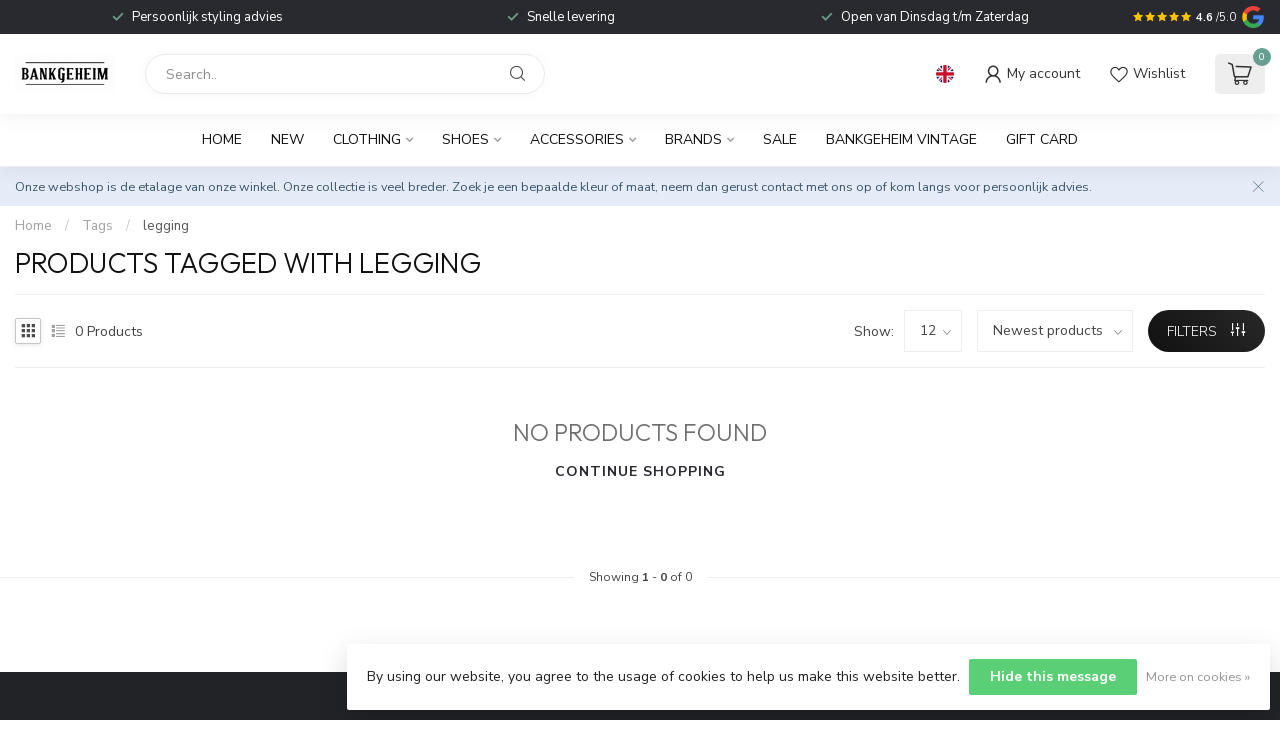

--- FILE ---
content_type: text/html;charset=utf-8
request_url: https://www.bankgeheim.eu/en/tags/legging/
body_size: 27272
content:
<!DOCTYPE html>
<html lang="en">
  <head>
<link rel="preconnect" href="https://cdn.webshopapp.com">
<link rel="preconnect" href="https://fonts.googleapis.com">
<link rel="preconnect" href="https://fonts.gstatic.com" crossorigin>
<!--

    Theme Proxima | v1.0.0.1807202501_0_339163
    Theme designed and created by Dyvelopment - We are true e-commerce heroes!

    For custom Lightspeed eCom development or design contact us at www.dyvelopment.com

      _____                  _                                  _   
     |  __ \                | |                                | |  
     | |  | |_   ___   _____| | ___  _ __  _ __ ___   ___ _ __ | |_ 
     | |  | | | | \ \ / / _ \ |/ _ \| '_ \| '_ ` _ \ / _ \ '_ \| __|
     | |__| | |_| |\ V /  __/ | (_) | |_) | | | | | |  __/ | | | |_ 
     |_____/ \__, | \_/ \___|_|\___/| .__/|_| |_| |_|\___|_| |_|\__|
              __/ |                 | |                             
             |___/                  |_|                             
-->


<meta charset="utf-8"/>
<!-- [START] 'blocks/head.rain' -->
<!--

  (c) 2008-2026 Lightspeed Netherlands B.V.
  http://www.lightspeedhq.com
  Generated: 21-01-2026 @ 18:42:15

-->
<link rel="canonical" href="https://www.bankgeheim.eu/en/tags/legging/"/>
<link rel="alternate" href="https://www.bankgeheim.eu/en/index.rss" type="application/rss+xml" title="New products"/>
<link href="https://cdn.webshopapp.com/assets/cookielaw.css?2025-02-20" rel="stylesheet" type="text/css"/>
<meta name="robots" content="noodp,noydir"/>
<meta name="google-site-verification" content="dEcqYU9Yvt7V2ycb-LKTF7IXHc_nD1Xb_XYgXY0h0uk"/>
<meta property="og:url" content="https://www.bankgeheim.eu/en/tags/legging/?source=facebook"/>
<meta property="og:site_name" content="Bankgeheim"/>
<meta property="og:title" content="legging"/>
<script>
/* DyApps Theme Addons config */
if( !window.dyapps ){ window.dyapps = {}; }
window.dyapps.addons = {
 "enabled": true,
 "created_at": "29-08-2023 11:00:44",
 "settings": {
    "matrix_separator": ",",
    "filterGroupSwatches": [],
    "swatchesForCustomFields": [],
    "plan": {
     "can_variant_group": true,
     "can_stockify": true,
     "can_vat_switcher": true,
     "can_age_popup": false,
     "can_custom_qty": false,
     "can_data01_colors": false
    },
    "advancedVariants": {
     "enabled": false,
     "price_in_dropdown": true,
     "stockify_in_dropdown": true,
     "disable_out_of_stock": true,
     "grid_swatches_container_selector": ".dy-collection-grid-swatch-holder",
     "grid_swatches_position": "left",
     "grid_swatches_max_colors": 4,
     "grid_swatches_enabled": true,
     "variant_status_icon": false,
     "display_type": "select",
     "product_swatches_size": "default",
     "live_pricing": true
    },
    "age_popup": {
     "enabled": false,
     "logo_url": "",
     "image_footer_url": "",
     "text": {
                 
        "nl": {
         "content": "<h3>Bevestig je leeftijd<\/h3><p>Je moet 18 jaar of ouder zijn om deze website te bezoeken.<\/p>",
         "content_no": "<h3>Sorry!<\/h3><p>Je kunt deze website helaas niet bezoeken.<\/p>",
         "button_yes": "Ik ben 18 jaar of ouder",
         "button_no": "Ik ben jonger dan 18",
        } ,          
        "en": {
         "content": "<h3>Confirm your age<\/h3><p>You must be over the age of 18 to enter this website.<\/p>",
         "content_no": "<h3>Sorry!<\/h3><p>Unfortunately you cannot access this website.<\/p>",
         "button_yes": "I am 18 years or older",
         "button_no": "I am under 18",
        }        }
    },
    "stockify": {
     "enabled": false,
     "stock_trigger_type": "outofstock",
     "optin_policy": false,
     "api": "https://my.dyapps.io/api/public/8eb52f971a/stockify/subscribe",
     "text": {
                 
        "nl": {
         "email_placeholder": "Jouw e-mailadres",
         "button_trigger": "Geef me een seintje bij voorraad",
         "button_submit": "Houd me op de hoogte!",
         "title": "Laat je e-mailadres achter",
         "desc": "Helaas is dit product momenteel uitverkocht. Laat je e-mailadres achter en we sturen je een e-mail wanneer het product weer beschikbaar is.",
         "bottom_text": "We gebruiken je gegevens alleen voor deze email. Meer info in onze <a href=\"\/service\/privacy-policy\/\" target=\"_blank\">privacy policy<\/a>."
        } ,          
        "en": {
         "email_placeholder": "Your email address",
         "button_trigger": "Notify me when back in stock",
         "button_submit": "Keep me updated!",
         "title": "Leave your email address",
         "desc": "Unfortunately this item is out of stock right now. Leave your email address below and we'll send you an email when the item is available again.",
         "bottom_text": "We use your data to send this email. Read more in our <a href=\"\/service\/privacy-policy\/\" target=\"_blank\">privacy policy<\/a>."
        }        }
    },
    "categoryBanners": {
     "enabled": true,
     "mobile_breakpoint": "576px",
     "category_banner": [],
     "banners": {
             }
    }
 },
 "swatches": {
 "default": {"is_default": true, "type": "multi", "values": {"background-size": "10px 10px", "background-position": "0 0, 0 5px, 5px -5px, -5px 0px", "background-image": "linear-gradient(45deg, rgba(100,100,100,0.3) 25%, transparent 25%),  linear-gradient(-45deg, rgba(100,100,100,0.3) 25%, transparent 25%),  linear-gradient(45deg, transparent 75%, rgba(100,100,100,0.3) 75%),  linear-gradient(-45deg, transparent 75%, rgba(100,100,100,0.3) 75%)"}} ,   }
};
</script>
<script src="https://www.googletagmanager.com/gtag/js?id=AW-761827540"></script>
<script>
  window.dataLayer = window.dataLayer || [];
    function gtag(){dataLayer.push(arguments);}
    gtag('js', new Date());

    gtag('config', 'AW-761827540');
</script>
<script>
(function(w,d,s,l,i){w[l]=w[l]||[];w[l].push({'gtm.start':
new Date().getTime(),event:'gtm.js'});var f=d.getElementsByTagName(s)[0],
j=d.createElement(s),dl=l!='dataLayer'?'&l='+l:'';j.async=true;j.src=
'https://www.googletagmanager.com/gtm.js?id='+i+dl;f.parentNode.insertBefore(j,f);
})(window,document,'script','dataLayer','GTM-MQD4X9M');
</script>
<script src="https://www.powr.io/powr.js?external-type=lightspeed"></script>
<!--[if lt IE 9]>
<script src="https://cdn.webshopapp.com/assets/html5shiv.js?2025-02-20"></script>
<![endif]-->
<!-- [END] 'blocks/head.rain' -->

<title>legging - Bankgeheim</title>

<meta name="dyapps-addons-enabled" content="true">
<meta name="dyapps-addons-version" content="2022081001">
<meta name="dyapps-theme-name" content="Proxima">
<meta name="dyapps-theme-editor" content="false">

<meta name="description" content="" />
<meta name="keywords" content="legging" />

<meta http-equiv="X-UA-Compatible" content="IE=edge">
<meta name="viewport" content="width=device-width, initial-scale=1">

<link rel="shortcut icon" href="https://cdn.webshopapp.com/shops/339163/themes/174539/v/2008025/assets/favicon.ico?20230829113932" type="image/x-icon" />
<link rel="preload" as="image" href="https://cdn.webshopapp.com/shops/339163/themes/174583/v/1398682/assets/logo.png?20220721180330">



<script src="https://cdn.webshopapp.com/shops/339163/themes/174539/assets/jquery-1-12-4-min.js?2026010716490120210102171433" defer></script>
<script>if(navigator.userAgent.indexOf("MSIE ") > -1 || navigator.userAgent.indexOf("Trident/") > -1) { document.write('<script src="https://cdn.webshopapp.com/shops/339163/themes/174539/assets/intersection-observer-polyfill.js?2026010716490120210102171433">\x3C/script>') }</script>

<style>/*!
 * Bootstrap Reboot v4.6.1 (https://getbootstrap.com/)
 * Copyright 2011-2021 The Bootstrap Authors
 * Copyright 2011-2021 Twitter, Inc.
 * Licensed under MIT (https://github.com/twbs/bootstrap/blob/main/LICENSE)
 * Forked from Normalize.css, licensed MIT (https://github.com/necolas/normalize.css/blob/master/LICENSE.md)
 */*,*::before,*::after{box-sizing:border-box}html{font-family:sans-serif;line-height:1.15;-webkit-text-size-adjust:100%;-webkit-tap-highlight-color:rgba(0,0,0,0)}article,aside,figcaption,figure,footer,header,hgroup,main,nav,section{display:block}body{margin:0;font-family:-apple-system,BlinkMacSystemFont,"Segoe UI",Roboto,"Helvetica Neue",Arial,"Noto Sans","Liberation Sans",sans-serif,"Apple Color Emoji","Segoe UI Emoji","Segoe UI Symbol","Noto Color Emoji";font-size:1rem;font-weight:400;line-height:1.42857143;color:#212529;text-align:left;background-color:#fff}[tabindex="-1"]:focus:not(:focus-visible){outline:0 !important}hr{box-sizing:content-box;height:0;overflow:visible}h1,h2,h3,h4,h5,h6{margin-top:0;margin-bottom:.5rem}p{margin-top:0;margin-bottom:1rem}abbr[title],abbr[data-original-title]{text-decoration:underline;text-decoration:underline dotted;cursor:help;border-bottom:0;text-decoration-skip-ink:none}address{margin-bottom:1rem;font-style:normal;line-height:inherit}ol,ul,dl{margin-top:0;margin-bottom:1rem}ol ol,ul ul,ol ul,ul ol{margin-bottom:0}dt{font-weight:700}dd{margin-bottom:.5rem;margin-left:0}blockquote{margin:0 0 1rem}b,strong{font-weight:bolder}small{font-size:80%}sub,sup{position:relative;font-size:75%;line-height:0;vertical-align:baseline}sub{bottom:-0.25em}sup{top:-0.5em}a{color:#007bff;text-decoration:none;background-color:transparent}a:hover{color:#0056b3;text-decoration:underline}a:not([href]):not([class]){color:inherit;text-decoration:none}a:not([href]):not([class]):hover{color:inherit;text-decoration:none}pre,code,kbd,samp{font-family:SFMono-Regular,Menlo,Monaco,Consolas,"Liberation Mono","Courier New",monospace;font-size:1em}pre{margin-top:0;margin-bottom:1rem;overflow:auto;-ms-overflow-style:scrollbar}figure{margin:0 0 1rem}img{vertical-align:middle;border-style:none}svg{overflow:hidden;vertical-align:middle}table{border-collapse:collapse}caption{padding-top:.75rem;padding-bottom:.75rem;color:#6c757d;text-align:left;caption-side:bottom}th{text-align:inherit;text-align:-webkit-match-parent}label{display:inline-block;margin-bottom:.5rem}button{border-radius:0}button:focus:not(:focus-visible){outline:0}input,button,select,optgroup,textarea{margin:0;font-family:inherit;font-size:inherit;line-height:inherit}button,input{overflow:visible}button,select{text-transform:none}[role=button]{cursor:pointer}select{word-wrap:normal}button,[type=button],[type=reset],[type=submit]{-webkit-appearance:button}button:not(:disabled),[type=button]:not(:disabled),[type=reset]:not(:disabled),[type=submit]:not(:disabled){cursor:pointer}button::-moz-focus-inner,[type=button]::-moz-focus-inner,[type=reset]::-moz-focus-inner,[type=submit]::-moz-focus-inner{padding:0;border-style:none}input[type=radio],input[type=checkbox]{box-sizing:border-box;padding:0}textarea{overflow:auto;resize:vertical}fieldset{min-width:0;padding:0;margin:0;border:0}legend{display:block;width:100%;max-width:100%;padding:0;margin-bottom:.5rem;font-size:1.5rem;line-height:inherit;color:inherit;white-space:normal}progress{vertical-align:baseline}[type=number]::-webkit-inner-spin-button,[type=number]::-webkit-outer-spin-button{height:auto}[type=search]{outline-offset:-2px;-webkit-appearance:none}[type=search]::-webkit-search-decoration{-webkit-appearance:none}::-webkit-file-upload-button{font:inherit;-webkit-appearance:button}output{display:inline-block}summary{display:list-item;cursor:pointer}template{display:none}[hidden]{display:none !important}/*!
 * Bootstrap Grid v4.6.1 (https://getbootstrap.com/)
 * Copyright 2011-2021 The Bootstrap Authors
 * Copyright 2011-2021 Twitter, Inc.
 * Licensed under MIT (https://github.com/twbs/bootstrap/blob/main/LICENSE)
 */html{box-sizing:border-box;-ms-overflow-style:scrollbar}*,*::before,*::after{box-sizing:inherit}.container,.container-fluid,.container-xl,.container-lg,.container-md,.container-sm{width:100%;padding-right:15px;padding-left:15px;margin-right:auto;margin-left:auto}@media(min-width: 576px){.container-sm,.container{max-width:540px}}@media(min-width: 768px){.container-md,.container-sm,.container{max-width:720px}}@media(min-width: 992px){.container-lg,.container-md,.container-sm,.container{max-width:960px}}@media(min-width: 1200px){.container-xl,.container-lg,.container-md,.container-sm,.container{max-width:1140px}}.row{display:flex;flex-wrap:wrap;margin-right:-15px;margin-left:-15px}.no-gutters{margin-right:0;margin-left:0}.no-gutters>.col,.no-gutters>[class*=col-]{padding-right:0;padding-left:0}.col-xl,.col-xl-auto,.col-xl-12,.col-xl-11,.col-xl-10,.col-xl-9,.col-xl-8,.col-xl-7,.col-xl-6,.col-xl-5,.col-xl-4,.col-xl-3,.col-xl-2,.col-xl-1,.col-lg,.col-lg-auto,.col-lg-12,.col-lg-11,.col-lg-10,.col-lg-9,.col-lg-8,.col-lg-7,.col-lg-6,.col-lg-5,.col-lg-4,.col-lg-3,.col-lg-2,.col-lg-1,.col-md,.col-md-auto,.col-md-12,.col-md-11,.col-md-10,.col-md-9,.col-md-8,.col-md-7,.col-md-6,.col-md-5,.col-md-4,.col-md-3,.col-md-2,.col-md-1,.col-sm,.col-sm-auto,.col-sm-12,.col-sm-11,.col-sm-10,.col-sm-9,.col-sm-8,.col-sm-7,.col-sm-6,.col-sm-5,.col-sm-4,.col-sm-3,.col-sm-2,.col-sm-1,.col,.col-auto,.col-12,.col-11,.col-10,.col-9,.col-8,.col-7,.col-6,.col-5,.col-4,.col-3,.col-2,.col-1{position:relative;width:100%;padding-right:15px;padding-left:15px}.col{flex-basis:0;flex-grow:1;max-width:100%}.row-cols-1>*{flex:0 0 100%;max-width:100%}.row-cols-2>*{flex:0 0 50%;max-width:50%}.row-cols-3>*{flex:0 0 33.3333333333%;max-width:33.3333333333%}.row-cols-4>*{flex:0 0 25%;max-width:25%}.row-cols-5>*{flex:0 0 20%;max-width:20%}.row-cols-6>*{flex:0 0 16.6666666667%;max-width:16.6666666667%}.col-auto{flex:0 0 auto;width:auto;max-width:100%}.col-1{flex:0 0 8.33333333%;max-width:8.33333333%}.col-2{flex:0 0 16.66666667%;max-width:16.66666667%}.col-3{flex:0 0 25%;max-width:25%}.col-4{flex:0 0 33.33333333%;max-width:33.33333333%}.col-5{flex:0 0 41.66666667%;max-width:41.66666667%}.col-6{flex:0 0 50%;max-width:50%}.col-7{flex:0 0 58.33333333%;max-width:58.33333333%}.col-8{flex:0 0 66.66666667%;max-width:66.66666667%}.col-9{flex:0 0 75%;max-width:75%}.col-10{flex:0 0 83.33333333%;max-width:83.33333333%}.col-11{flex:0 0 91.66666667%;max-width:91.66666667%}.col-12{flex:0 0 100%;max-width:100%}.order-first{order:-1}.order-last{order:13}.order-0{order:0}.order-1{order:1}.order-2{order:2}.order-3{order:3}.order-4{order:4}.order-5{order:5}.order-6{order:6}.order-7{order:7}.order-8{order:8}.order-9{order:9}.order-10{order:10}.order-11{order:11}.order-12{order:12}.offset-1{margin-left:8.33333333%}.offset-2{margin-left:16.66666667%}.offset-3{margin-left:25%}.offset-4{margin-left:33.33333333%}.offset-5{margin-left:41.66666667%}.offset-6{margin-left:50%}.offset-7{margin-left:58.33333333%}.offset-8{margin-left:66.66666667%}.offset-9{margin-left:75%}.offset-10{margin-left:83.33333333%}.offset-11{margin-left:91.66666667%}@media(min-width: 576px){.col-sm{flex-basis:0;flex-grow:1;max-width:100%}.row-cols-sm-1>*{flex:0 0 100%;max-width:100%}.row-cols-sm-2>*{flex:0 0 50%;max-width:50%}.row-cols-sm-3>*{flex:0 0 33.3333333333%;max-width:33.3333333333%}.row-cols-sm-4>*{flex:0 0 25%;max-width:25%}.row-cols-sm-5>*{flex:0 0 20%;max-width:20%}.row-cols-sm-6>*{flex:0 0 16.6666666667%;max-width:16.6666666667%}.col-sm-auto{flex:0 0 auto;width:auto;max-width:100%}.col-sm-1{flex:0 0 8.33333333%;max-width:8.33333333%}.col-sm-2{flex:0 0 16.66666667%;max-width:16.66666667%}.col-sm-3{flex:0 0 25%;max-width:25%}.col-sm-4{flex:0 0 33.33333333%;max-width:33.33333333%}.col-sm-5{flex:0 0 41.66666667%;max-width:41.66666667%}.col-sm-6{flex:0 0 50%;max-width:50%}.col-sm-7{flex:0 0 58.33333333%;max-width:58.33333333%}.col-sm-8{flex:0 0 66.66666667%;max-width:66.66666667%}.col-sm-9{flex:0 0 75%;max-width:75%}.col-sm-10{flex:0 0 83.33333333%;max-width:83.33333333%}.col-sm-11{flex:0 0 91.66666667%;max-width:91.66666667%}.col-sm-12{flex:0 0 100%;max-width:100%}.order-sm-first{order:-1}.order-sm-last{order:13}.order-sm-0{order:0}.order-sm-1{order:1}.order-sm-2{order:2}.order-sm-3{order:3}.order-sm-4{order:4}.order-sm-5{order:5}.order-sm-6{order:6}.order-sm-7{order:7}.order-sm-8{order:8}.order-sm-9{order:9}.order-sm-10{order:10}.order-sm-11{order:11}.order-sm-12{order:12}.offset-sm-0{margin-left:0}.offset-sm-1{margin-left:8.33333333%}.offset-sm-2{margin-left:16.66666667%}.offset-sm-3{margin-left:25%}.offset-sm-4{margin-left:33.33333333%}.offset-sm-5{margin-left:41.66666667%}.offset-sm-6{margin-left:50%}.offset-sm-7{margin-left:58.33333333%}.offset-sm-8{margin-left:66.66666667%}.offset-sm-9{margin-left:75%}.offset-sm-10{margin-left:83.33333333%}.offset-sm-11{margin-left:91.66666667%}}@media(min-width: 768px){.col-md{flex-basis:0;flex-grow:1;max-width:100%}.row-cols-md-1>*{flex:0 0 100%;max-width:100%}.row-cols-md-2>*{flex:0 0 50%;max-width:50%}.row-cols-md-3>*{flex:0 0 33.3333333333%;max-width:33.3333333333%}.row-cols-md-4>*{flex:0 0 25%;max-width:25%}.row-cols-md-5>*{flex:0 0 20%;max-width:20%}.row-cols-md-6>*{flex:0 0 16.6666666667%;max-width:16.6666666667%}.col-md-auto{flex:0 0 auto;width:auto;max-width:100%}.col-md-1{flex:0 0 8.33333333%;max-width:8.33333333%}.col-md-2{flex:0 0 16.66666667%;max-width:16.66666667%}.col-md-3{flex:0 0 25%;max-width:25%}.col-md-4{flex:0 0 33.33333333%;max-width:33.33333333%}.col-md-5{flex:0 0 41.66666667%;max-width:41.66666667%}.col-md-6{flex:0 0 50%;max-width:50%}.col-md-7{flex:0 0 58.33333333%;max-width:58.33333333%}.col-md-8{flex:0 0 66.66666667%;max-width:66.66666667%}.col-md-9{flex:0 0 75%;max-width:75%}.col-md-10{flex:0 0 83.33333333%;max-width:83.33333333%}.col-md-11{flex:0 0 91.66666667%;max-width:91.66666667%}.col-md-12{flex:0 0 100%;max-width:100%}.order-md-first{order:-1}.order-md-last{order:13}.order-md-0{order:0}.order-md-1{order:1}.order-md-2{order:2}.order-md-3{order:3}.order-md-4{order:4}.order-md-5{order:5}.order-md-6{order:6}.order-md-7{order:7}.order-md-8{order:8}.order-md-9{order:9}.order-md-10{order:10}.order-md-11{order:11}.order-md-12{order:12}.offset-md-0{margin-left:0}.offset-md-1{margin-left:8.33333333%}.offset-md-2{margin-left:16.66666667%}.offset-md-3{margin-left:25%}.offset-md-4{margin-left:33.33333333%}.offset-md-5{margin-left:41.66666667%}.offset-md-6{margin-left:50%}.offset-md-7{margin-left:58.33333333%}.offset-md-8{margin-left:66.66666667%}.offset-md-9{margin-left:75%}.offset-md-10{margin-left:83.33333333%}.offset-md-11{margin-left:91.66666667%}}@media(min-width: 992px){.col-lg{flex-basis:0;flex-grow:1;max-width:100%}.row-cols-lg-1>*{flex:0 0 100%;max-width:100%}.row-cols-lg-2>*{flex:0 0 50%;max-width:50%}.row-cols-lg-3>*{flex:0 0 33.3333333333%;max-width:33.3333333333%}.row-cols-lg-4>*{flex:0 0 25%;max-width:25%}.row-cols-lg-5>*{flex:0 0 20%;max-width:20%}.row-cols-lg-6>*{flex:0 0 16.6666666667%;max-width:16.6666666667%}.col-lg-auto{flex:0 0 auto;width:auto;max-width:100%}.col-lg-1{flex:0 0 8.33333333%;max-width:8.33333333%}.col-lg-2{flex:0 0 16.66666667%;max-width:16.66666667%}.col-lg-3{flex:0 0 25%;max-width:25%}.col-lg-4{flex:0 0 33.33333333%;max-width:33.33333333%}.col-lg-5{flex:0 0 41.66666667%;max-width:41.66666667%}.col-lg-6{flex:0 0 50%;max-width:50%}.col-lg-7{flex:0 0 58.33333333%;max-width:58.33333333%}.col-lg-8{flex:0 0 66.66666667%;max-width:66.66666667%}.col-lg-9{flex:0 0 75%;max-width:75%}.col-lg-10{flex:0 0 83.33333333%;max-width:83.33333333%}.col-lg-11{flex:0 0 91.66666667%;max-width:91.66666667%}.col-lg-12{flex:0 0 100%;max-width:100%}.order-lg-first{order:-1}.order-lg-last{order:13}.order-lg-0{order:0}.order-lg-1{order:1}.order-lg-2{order:2}.order-lg-3{order:3}.order-lg-4{order:4}.order-lg-5{order:5}.order-lg-6{order:6}.order-lg-7{order:7}.order-lg-8{order:8}.order-lg-9{order:9}.order-lg-10{order:10}.order-lg-11{order:11}.order-lg-12{order:12}.offset-lg-0{margin-left:0}.offset-lg-1{margin-left:8.33333333%}.offset-lg-2{margin-left:16.66666667%}.offset-lg-3{margin-left:25%}.offset-lg-4{margin-left:33.33333333%}.offset-lg-5{margin-left:41.66666667%}.offset-lg-6{margin-left:50%}.offset-lg-7{margin-left:58.33333333%}.offset-lg-8{margin-left:66.66666667%}.offset-lg-9{margin-left:75%}.offset-lg-10{margin-left:83.33333333%}.offset-lg-11{margin-left:91.66666667%}}@media(min-width: 1200px){.col-xl{flex-basis:0;flex-grow:1;max-width:100%}.row-cols-xl-1>*{flex:0 0 100%;max-width:100%}.row-cols-xl-2>*{flex:0 0 50%;max-width:50%}.row-cols-xl-3>*{flex:0 0 33.3333333333%;max-width:33.3333333333%}.row-cols-xl-4>*{flex:0 0 25%;max-width:25%}.row-cols-xl-5>*{flex:0 0 20%;max-width:20%}.row-cols-xl-6>*{flex:0 0 16.6666666667%;max-width:16.6666666667%}.col-xl-auto{flex:0 0 auto;width:auto;max-width:100%}.col-xl-1{flex:0 0 8.33333333%;max-width:8.33333333%}.col-xl-2{flex:0 0 16.66666667%;max-width:16.66666667%}.col-xl-3{flex:0 0 25%;max-width:25%}.col-xl-4{flex:0 0 33.33333333%;max-width:33.33333333%}.col-xl-5{flex:0 0 41.66666667%;max-width:41.66666667%}.col-xl-6{flex:0 0 50%;max-width:50%}.col-xl-7{flex:0 0 58.33333333%;max-width:58.33333333%}.col-xl-8{flex:0 0 66.66666667%;max-width:66.66666667%}.col-xl-9{flex:0 0 75%;max-width:75%}.col-xl-10{flex:0 0 83.33333333%;max-width:83.33333333%}.col-xl-11{flex:0 0 91.66666667%;max-width:91.66666667%}.col-xl-12{flex:0 0 100%;max-width:100%}.order-xl-first{order:-1}.order-xl-last{order:13}.order-xl-0{order:0}.order-xl-1{order:1}.order-xl-2{order:2}.order-xl-3{order:3}.order-xl-4{order:4}.order-xl-5{order:5}.order-xl-6{order:6}.order-xl-7{order:7}.order-xl-8{order:8}.order-xl-9{order:9}.order-xl-10{order:10}.order-xl-11{order:11}.order-xl-12{order:12}.offset-xl-0{margin-left:0}.offset-xl-1{margin-left:8.33333333%}.offset-xl-2{margin-left:16.66666667%}.offset-xl-3{margin-left:25%}.offset-xl-4{margin-left:33.33333333%}.offset-xl-5{margin-left:41.66666667%}.offset-xl-6{margin-left:50%}.offset-xl-7{margin-left:58.33333333%}.offset-xl-8{margin-left:66.66666667%}.offset-xl-9{margin-left:75%}.offset-xl-10{margin-left:83.33333333%}.offset-xl-11{margin-left:91.66666667%}}.d-none{display:none !important}.d-inline{display:inline !important}.d-inline-block{display:inline-block !important}.d-block{display:block !important}.d-table{display:table !important}.d-table-row{display:table-row !important}.d-table-cell{display:table-cell !important}.d-flex{display:flex !important}.d-inline-flex{display:inline-flex !important}@media(min-width: 576px){.d-sm-none{display:none !important}.d-sm-inline{display:inline !important}.d-sm-inline-block{display:inline-block !important}.d-sm-block{display:block !important}.d-sm-table{display:table !important}.d-sm-table-row{display:table-row !important}.d-sm-table-cell{display:table-cell !important}.d-sm-flex{display:flex !important}.d-sm-inline-flex{display:inline-flex !important}}@media(min-width: 768px){.d-md-none{display:none !important}.d-md-inline{display:inline !important}.d-md-inline-block{display:inline-block !important}.d-md-block{display:block !important}.d-md-table{display:table !important}.d-md-table-row{display:table-row !important}.d-md-table-cell{display:table-cell !important}.d-md-flex{display:flex !important}.d-md-inline-flex{display:inline-flex !important}}@media(min-width: 992px){.d-lg-none{display:none !important}.d-lg-inline{display:inline !important}.d-lg-inline-block{display:inline-block !important}.d-lg-block{display:block !important}.d-lg-table{display:table !important}.d-lg-table-row{display:table-row !important}.d-lg-table-cell{display:table-cell !important}.d-lg-flex{display:flex !important}.d-lg-inline-flex{display:inline-flex !important}}@media(min-width: 1200px){.d-xl-none{display:none !important}.d-xl-inline{display:inline !important}.d-xl-inline-block{display:inline-block !important}.d-xl-block{display:block !important}.d-xl-table{display:table !important}.d-xl-table-row{display:table-row !important}.d-xl-table-cell{display:table-cell !important}.d-xl-flex{display:flex !important}.d-xl-inline-flex{display:inline-flex !important}}@media print{.d-print-none{display:none !important}.d-print-inline{display:inline !important}.d-print-inline-block{display:inline-block !important}.d-print-block{display:block !important}.d-print-table{display:table !important}.d-print-table-row{display:table-row !important}.d-print-table-cell{display:table-cell !important}.d-print-flex{display:flex !important}.d-print-inline-flex{display:inline-flex !important}}.flex-row{flex-direction:row !important}.flex-column{flex-direction:column !important}.flex-row-reverse{flex-direction:row-reverse !important}.flex-column-reverse{flex-direction:column-reverse !important}.flex-wrap{flex-wrap:wrap !important}.flex-nowrap{flex-wrap:nowrap !important}.flex-wrap-reverse{flex-wrap:wrap-reverse !important}.flex-fill{flex:1 1 auto !important}.flex-grow-0{flex-grow:0 !important}.flex-grow-1{flex-grow:1 !important}.flex-shrink-0{flex-shrink:0 !important}.flex-shrink-1{flex-shrink:1 !important}.justify-content-start{justify-content:flex-start !important}.justify-content-end{justify-content:flex-end !important}.justify-content-center{justify-content:center !important}.justify-content-between{justify-content:space-between !important}.justify-content-around{justify-content:space-around !important}.align-items-start{align-items:flex-start !important}.align-items-end{align-items:flex-end !important}.align-items-center{align-items:center !important}.align-items-baseline{align-items:baseline !important}.align-items-stretch{align-items:stretch !important}.align-content-start{align-content:flex-start !important}.align-content-end{align-content:flex-end !important}.align-content-center{align-content:center !important}.align-content-between{align-content:space-between !important}.align-content-around{align-content:space-around !important}.align-content-stretch{align-content:stretch !important}.align-self-auto{align-self:auto !important}.align-self-start{align-self:flex-start !important}.align-self-end{align-self:flex-end !important}.align-self-center{align-self:center !important}.align-self-baseline{align-self:baseline !important}.align-self-stretch{align-self:stretch !important}@media(min-width: 576px){.flex-sm-row{flex-direction:row !important}.flex-sm-column{flex-direction:column !important}.flex-sm-row-reverse{flex-direction:row-reverse !important}.flex-sm-column-reverse{flex-direction:column-reverse !important}.flex-sm-wrap{flex-wrap:wrap !important}.flex-sm-nowrap{flex-wrap:nowrap !important}.flex-sm-wrap-reverse{flex-wrap:wrap-reverse !important}.flex-sm-fill{flex:1 1 auto !important}.flex-sm-grow-0{flex-grow:0 !important}.flex-sm-grow-1{flex-grow:1 !important}.flex-sm-shrink-0{flex-shrink:0 !important}.flex-sm-shrink-1{flex-shrink:1 !important}.justify-content-sm-start{justify-content:flex-start !important}.justify-content-sm-end{justify-content:flex-end !important}.justify-content-sm-center{justify-content:center !important}.justify-content-sm-between{justify-content:space-between !important}.justify-content-sm-around{justify-content:space-around !important}.align-items-sm-start{align-items:flex-start !important}.align-items-sm-end{align-items:flex-end !important}.align-items-sm-center{align-items:center !important}.align-items-sm-baseline{align-items:baseline !important}.align-items-sm-stretch{align-items:stretch !important}.align-content-sm-start{align-content:flex-start !important}.align-content-sm-end{align-content:flex-end !important}.align-content-sm-center{align-content:center !important}.align-content-sm-between{align-content:space-between !important}.align-content-sm-around{align-content:space-around !important}.align-content-sm-stretch{align-content:stretch !important}.align-self-sm-auto{align-self:auto !important}.align-self-sm-start{align-self:flex-start !important}.align-self-sm-end{align-self:flex-end !important}.align-self-sm-center{align-self:center !important}.align-self-sm-baseline{align-self:baseline !important}.align-self-sm-stretch{align-self:stretch !important}}@media(min-width: 768px){.flex-md-row{flex-direction:row !important}.flex-md-column{flex-direction:column !important}.flex-md-row-reverse{flex-direction:row-reverse !important}.flex-md-column-reverse{flex-direction:column-reverse !important}.flex-md-wrap{flex-wrap:wrap !important}.flex-md-nowrap{flex-wrap:nowrap !important}.flex-md-wrap-reverse{flex-wrap:wrap-reverse !important}.flex-md-fill{flex:1 1 auto !important}.flex-md-grow-0{flex-grow:0 !important}.flex-md-grow-1{flex-grow:1 !important}.flex-md-shrink-0{flex-shrink:0 !important}.flex-md-shrink-1{flex-shrink:1 !important}.justify-content-md-start{justify-content:flex-start !important}.justify-content-md-end{justify-content:flex-end !important}.justify-content-md-center{justify-content:center !important}.justify-content-md-between{justify-content:space-between !important}.justify-content-md-around{justify-content:space-around !important}.align-items-md-start{align-items:flex-start !important}.align-items-md-end{align-items:flex-end !important}.align-items-md-center{align-items:center !important}.align-items-md-baseline{align-items:baseline !important}.align-items-md-stretch{align-items:stretch !important}.align-content-md-start{align-content:flex-start !important}.align-content-md-end{align-content:flex-end !important}.align-content-md-center{align-content:center !important}.align-content-md-between{align-content:space-between !important}.align-content-md-around{align-content:space-around !important}.align-content-md-stretch{align-content:stretch !important}.align-self-md-auto{align-self:auto !important}.align-self-md-start{align-self:flex-start !important}.align-self-md-end{align-self:flex-end !important}.align-self-md-center{align-self:center !important}.align-self-md-baseline{align-self:baseline !important}.align-self-md-stretch{align-self:stretch !important}}@media(min-width: 992px){.flex-lg-row{flex-direction:row !important}.flex-lg-column{flex-direction:column !important}.flex-lg-row-reverse{flex-direction:row-reverse !important}.flex-lg-column-reverse{flex-direction:column-reverse !important}.flex-lg-wrap{flex-wrap:wrap !important}.flex-lg-nowrap{flex-wrap:nowrap !important}.flex-lg-wrap-reverse{flex-wrap:wrap-reverse !important}.flex-lg-fill{flex:1 1 auto !important}.flex-lg-grow-0{flex-grow:0 !important}.flex-lg-grow-1{flex-grow:1 !important}.flex-lg-shrink-0{flex-shrink:0 !important}.flex-lg-shrink-1{flex-shrink:1 !important}.justify-content-lg-start{justify-content:flex-start !important}.justify-content-lg-end{justify-content:flex-end !important}.justify-content-lg-center{justify-content:center !important}.justify-content-lg-between{justify-content:space-between !important}.justify-content-lg-around{justify-content:space-around !important}.align-items-lg-start{align-items:flex-start !important}.align-items-lg-end{align-items:flex-end !important}.align-items-lg-center{align-items:center !important}.align-items-lg-baseline{align-items:baseline !important}.align-items-lg-stretch{align-items:stretch !important}.align-content-lg-start{align-content:flex-start !important}.align-content-lg-end{align-content:flex-end !important}.align-content-lg-center{align-content:center !important}.align-content-lg-between{align-content:space-between !important}.align-content-lg-around{align-content:space-around !important}.align-content-lg-stretch{align-content:stretch !important}.align-self-lg-auto{align-self:auto !important}.align-self-lg-start{align-self:flex-start !important}.align-self-lg-end{align-self:flex-end !important}.align-self-lg-center{align-self:center !important}.align-self-lg-baseline{align-self:baseline !important}.align-self-lg-stretch{align-self:stretch !important}}@media(min-width: 1200px){.flex-xl-row{flex-direction:row !important}.flex-xl-column{flex-direction:column !important}.flex-xl-row-reverse{flex-direction:row-reverse !important}.flex-xl-column-reverse{flex-direction:column-reverse !important}.flex-xl-wrap{flex-wrap:wrap !important}.flex-xl-nowrap{flex-wrap:nowrap !important}.flex-xl-wrap-reverse{flex-wrap:wrap-reverse !important}.flex-xl-fill{flex:1 1 auto !important}.flex-xl-grow-0{flex-grow:0 !important}.flex-xl-grow-1{flex-grow:1 !important}.flex-xl-shrink-0{flex-shrink:0 !important}.flex-xl-shrink-1{flex-shrink:1 !important}.justify-content-xl-start{justify-content:flex-start !important}.justify-content-xl-end{justify-content:flex-end !important}.justify-content-xl-center{justify-content:center !important}.justify-content-xl-between{justify-content:space-between !important}.justify-content-xl-around{justify-content:space-around !important}.align-items-xl-start{align-items:flex-start !important}.align-items-xl-end{align-items:flex-end !important}.align-items-xl-center{align-items:center !important}.align-items-xl-baseline{align-items:baseline !important}.align-items-xl-stretch{align-items:stretch !important}.align-content-xl-start{align-content:flex-start !important}.align-content-xl-end{align-content:flex-end !important}.align-content-xl-center{align-content:center !important}.align-content-xl-between{align-content:space-between !important}.align-content-xl-around{align-content:space-around !important}.align-content-xl-stretch{align-content:stretch !important}.align-self-xl-auto{align-self:auto !important}.align-self-xl-start{align-self:flex-start !important}.align-self-xl-end{align-self:flex-end !important}.align-self-xl-center{align-self:center !important}.align-self-xl-baseline{align-self:baseline !important}.align-self-xl-stretch{align-self:stretch !important}}.m-0{margin:0 !important}.mt-0,.my-0{margin-top:0 !important}.mr-0,.mx-0{margin-right:0 !important}.mb-0,.my-0{margin-bottom:0 !important}.ml-0,.mx-0{margin-left:0 !important}.m-1{margin:5px !important}.mt-1,.my-1{margin-top:5px !important}.mr-1,.mx-1{margin-right:5px !important}.mb-1,.my-1{margin-bottom:5px !important}.ml-1,.mx-1{margin-left:5px !important}.m-2{margin:10px !important}.mt-2,.my-2{margin-top:10px !important}.mr-2,.mx-2{margin-right:10px !important}.mb-2,.my-2{margin-bottom:10px !important}.ml-2,.mx-2{margin-left:10px !important}.m-3{margin:15px !important}.mt-3,.my-3{margin-top:15px !important}.mr-3,.mx-3{margin-right:15px !important}.mb-3,.my-3{margin-bottom:15px !important}.ml-3,.mx-3{margin-left:15px !important}.m-4{margin:30px !important}.mt-4,.my-4{margin-top:30px !important}.mr-4,.mx-4{margin-right:30px !important}.mb-4,.my-4{margin-bottom:30px !important}.ml-4,.mx-4{margin-left:30px !important}.m-5{margin:50px !important}.mt-5,.my-5{margin-top:50px !important}.mr-5,.mx-5{margin-right:50px !important}.mb-5,.my-5{margin-bottom:50px !important}.ml-5,.mx-5{margin-left:50px !important}.m-6{margin:80px !important}.mt-6,.my-6{margin-top:80px !important}.mr-6,.mx-6{margin-right:80px !important}.mb-6,.my-6{margin-bottom:80px !important}.ml-6,.mx-6{margin-left:80px !important}.p-0{padding:0 !important}.pt-0,.py-0{padding-top:0 !important}.pr-0,.px-0{padding-right:0 !important}.pb-0,.py-0{padding-bottom:0 !important}.pl-0,.px-0{padding-left:0 !important}.p-1{padding:5px !important}.pt-1,.py-1{padding-top:5px !important}.pr-1,.px-1{padding-right:5px !important}.pb-1,.py-1{padding-bottom:5px !important}.pl-1,.px-1{padding-left:5px !important}.p-2{padding:10px !important}.pt-2,.py-2{padding-top:10px !important}.pr-2,.px-2{padding-right:10px !important}.pb-2,.py-2{padding-bottom:10px !important}.pl-2,.px-2{padding-left:10px !important}.p-3{padding:15px !important}.pt-3,.py-3{padding-top:15px !important}.pr-3,.px-3{padding-right:15px !important}.pb-3,.py-3{padding-bottom:15px !important}.pl-3,.px-3{padding-left:15px !important}.p-4{padding:30px !important}.pt-4,.py-4{padding-top:30px !important}.pr-4,.px-4{padding-right:30px !important}.pb-4,.py-4{padding-bottom:30px !important}.pl-4,.px-4{padding-left:30px !important}.p-5{padding:50px !important}.pt-5,.py-5{padding-top:50px !important}.pr-5,.px-5{padding-right:50px !important}.pb-5,.py-5{padding-bottom:50px !important}.pl-5,.px-5{padding-left:50px !important}.p-6{padding:80px !important}.pt-6,.py-6{padding-top:80px !important}.pr-6,.px-6{padding-right:80px !important}.pb-6,.py-6{padding-bottom:80px !important}.pl-6,.px-6{padding-left:80px !important}.m-n1{margin:-5px !important}.mt-n1,.my-n1{margin-top:-5px !important}.mr-n1,.mx-n1{margin-right:-5px !important}.mb-n1,.my-n1{margin-bottom:-5px !important}.ml-n1,.mx-n1{margin-left:-5px !important}.m-n2{margin:-10px !important}.mt-n2,.my-n2{margin-top:-10px !important}.mr-n2,.mx-n2{margin-right:-10px !important}.mb-n2,.my-n2{margin-bottom:-10px !important}.ml-n2,.mx-n2{margin-left:-10px !important}.m-n3{margin:-15px !important}.mt-n3,.my-n3{margin-top:-15px !important}.mr-n3,.mx-n3{margin-right:-15px !important}.mb-n3,.my-n3{margin-bottom:-15px !important}.ml-n3,.mx-n3{margin-left:-15px !important}.m-n4{margin:-30px !important}.mt-n4,.my-n4{margin-top:-30px !important}.mr-n4,.mx-n4{margin-right:-30px !important}.mb-n4,.my-n4{margin-bottom:-30px !important}.ml-n4,.mx-n4{margin-left:-30px !important}.m-n5{margin:-50px !important}.mt-n5,.my-n5{margin-top:-50px !important}.mr-n5,.mx-n5{margin-right:-50px !important}.mb-n5,.my-n5{margin-bottom:-50px !important}.ml-n5,.mx-n5{margin-left:-50px !important}.m-n6{margin:-80px !important}.mt-n6,.my-n6{margin-top:-80px !important}.mr-n6,.mx-n6{margin-right:-80px !important}.mb-n6,.my-n6{margin-bottom:-80px !important}.ml-n6,.mx-n6{margin-left:-80px !important}.m-auto{margin:auto !important}.mt-auto,.my-auto{margin-top:auto !important}.mr-auto,.mx-auto{margin-right:auto !important}.mb-auto,.my-auto{margin-bottom:auto !important}.ml-auto,.mx-auto{margin-left:auto !important}@media(min-width: 576px){.m-sm-0{margin:0 !important}.mt-sm-0,.my-sm-0{margin-top:0 !important}.mr-sm-0,.mx-sm-0{margin-right:0 !important}.mb-sm-0,.my-sm-0{margin-bottom:0 !important}.ml-sm-0,.mx-sm-0{margin-left:0 !important}.m-sm-1{margin:5px !important}.mt-sm-1,.my-sm-1{margin-top:5px !important}.mr-sm-1,.mx-sm-1{margin-right:5px !important}.mb-sm-1,.my-sm-1{margin-bottom:5px !important}.ml-sm-1,.mx-sm-1{margin-left:5px !important}.m-sm-2{margin:10px !important}.mt-sm-2,.my-sm-2{margin-top:10px !important}.mr-sm-2,.mx-sm-2{margin-right:10px !important}.mb-sm-2,.my-sm-2{margin-bottom:10px !important}.ml-sm-2,.mx-sm-2{margin-left:10px !important}.m-sm-3{margin:15px !important}.mt-sm-3,.my-sm-3{margin-top:15px !important}.mr-sm-3,.mx-sm-3{margin-right:15px !important}.mb-sm-3,.my-sm-3{margin-bottom:15px !important}.ml-sm-3,.mx-sm-3{margin-left:15px !important}.m-sm-4{margin:30px !important}.mt-sm-4,.my-sm-4{margin-top:30px !important}.mr-sm-4,.mx-sm-4{margin-right:30px !important}.mb-sm-4,.my-sm-4{margin-bottom:30px !important}.ml-sm-4,.mx-sm-4{margin-left:30px !important}.m-sm-5{margin:50px !important}.mt-sm-5,.my-sm-5{margin-top:50px !important}.mr-sm-5,.mx-sm-5{margin-right:50px !important}.mb-sm-5,.my-sm-5{margin-bottom:50px !important}.ml-sm-5,.mx-sm-5{margin-left:50px !important}.m-sm-6{margin:80px !important}.mt-sm-6,.my-sm-6{margin-top:80px !important}.mr-sm-6,.mx-sm-6{margin-right:80px !important}.mb-sm-6,.my-sm-6{margin-bottom:80px !important}.ml-sm-6,.mx-sm-6{margin-left:80px !important}.p-sm-0{padding:0 !important}.pt-sm-0,.py-sm-0{padding-top:0 !important}.pr-sm-0,.px-sm-0{padding-right:0 !important}.pb-sm-0,.py-sm-0{padding-bottom:0 !important}.pl-sm-0,.px-sm-0{padding-left:0 !important}.p-sm-1{padding:5px !important}.pt-sm-1,.py-sm-1{padding-top:5px !important}.pr-sm-1,.px-sm-1{padding-right:5px !important}.pb-sm-1,.py-sm-1{padding-bottom:5px !important}.pl-sm-1,.px-sm-1{padding-left:5px !important}.p-sm-2{padding:10px !important}.pt-sm-2,.py-sm-2{padding-top:10px !important}.pr-sm-2,.px-sm-2{padding-right:10px !important}.pb-sm-2,.py-sm-2{padding-bottom:10px !important}.pl-sm-2,.px-sm-2{padding-left:10px !important}.p-sm-3{padding:15px !important}.pt-sm-3,.py-sm-3{padding-top:15px !important}.pr-sm-3,.px-sm-3{padding-right:15px !important}.pb-sm-3,.py-sm-3{padding-bottom:15px !important}.pl-sm-3,.px-sm-3{padding-left:15px !important}.p-sm-4{padding:30px !important}.pt-sm-4,.py-sm-4{padding-top:30px !important}.pr-sm-4,.px-sm-4{padding-right:30px !important}.pb-sm-4,.py-sm-4{padding-bottom:30px !important}.pl-sm-4,.px-sm-4{padding-left:30px !important}.p-sm-5{padding:50px !important}.pt-sm-5,.py-sm-5{padding-top:50px !important}.pr-sm-5,.px-sm-5{padding-right:50px !important}.pb-sm-5,.py-sm-5{padding-bottom:50px !important}.pl-sm-5,.px-sm-5{padding-left:50px !important}.p-sm-6{padding:80px !important}.pt-sm-6,.py-sm-6{padding-top:80px !important}.pr-sm-6,.px-sm-6{padding-right:80px !important}.pb-sm-6,.py-sm-6{padding-bottom:80px !important}.pl-sm-6,.px-sm-6{padding-left:80px !important}.m-sm-n1{margin:-5px !important}.mt-sm-n1,.my-sm-n1{margin-top:-5px !important}.mr-sm-n1,.mx-sm-n1{margin-right:-5px !important}.mb-sm-n1,.my-sm-n1{margin-bottom:-5px !important}.ml-sm-n1,.mx-sm-n1{margin-left:-5px !important}.m-sm-n2{margin:-10px !important}.mt-sm-n2,.my-sm-n2{margin-top:-10px !important}.mr-sm-n2,.mx-sm-n2{margin-right:-10px !important}.mb-sm-n2,.my-sm-n2{margin-bottom:-10px !important}.ml-sm-n2,.mx-sm-n2{margin-left:-10px !important}.m-sm-n3{margin:-15px !important}.mt-sm-n3,.my-sm-n3{margin-top:-15px !important}.mr-sm-n3,.mx-sm-n3{margin-right:-15px !important}.mb-sm-n3,.my-sm-n3{margin-bottom:-15px !important}.ml-sm-n3,.mx-sm-n3{margin-left:-15px !important}.m-sm-n4{margin:-30px !important}.mt-sm-n4,.my-sm-n4{margin-top:-30px !important}.mr-sm-n4,.mx-sm-n4{margin-right:-30px !important}.mb-sm-n4,.my-sm-n4{margin-bottom:-30px !important}.ml-sm-n4,.mx-sm-n4{margin-left:-30px !important}.m-sm-n5{margin:-50px !important}.mt-sm-n5,.my-sm-n5{margin-top:-50px !important}.mr-sm-n5,.mx-sm-n5{margin-right:-50px !important}.mb-sm-n5,.my-sm-n5{margin-bottom:-50px !important}.ml-sm-n5,.mx-sm-n5{margin-left:-50px !important}.m-sm-n6{margin:-80px !important}.mt-sm-n6,.my-sm-n6{margin-top:-80px !important}.mr-sm-n6,.mx-sm-n6{margin-right:-80px !important}.mb-sm-n6,.my-sm-n6{margin-bottom:-80px !important}.ml-sm-n6,.mx-sm-n6{margin-left:-80px !important}.m-sm-auto{margin:auto !important}.mt-sm-auto,.my-sm-auto{margin-top:auto !important}.mr-sm-auto,.mx-sm-auto{margin-right:auto !important}.mb-sm-auto,.my-sm-auto{margin-bottom:auto !important}.ml-sm-auto,.mx-sm-auto{margin-left:auto !important}}@media(min-width: 768px){.m-md-0{margin:0 !important}.mt-md-0,.my-md-0{margin-top:0 !important}.mr-md-0,.mx-md-0{margin-right:0 !important}.mb-md-0,.my-md-0{margin-bottom:0 !important}.ml-md-0,.mx-md-0{margin-left:0 !important}.m-md-1{margin:5px !important}.mt-md-1,.my-md-1{margin-top:5px !important}.mr-md-1,.mx-md-1{margin-right:5px !important}.mb-md-1,.my-md-1{margin-bottom:5px !important}.ml-md-1,.mx-md-1{margin-left:5px !important}.m-md-2{margin:10px !important}.mt-md-2,.my-md-2{margin-top:10px !important}.mr-md-2,.mx-md-2{margin-right:10px !important}.mb-md-2,.my-md-2{margin-bottom:10px !important}.ml-md-2,.mx-md-2{margin-left:10px !important}.m-md-3{margin:15px !important}.mt-md-3,.my-md-3{margin-top:15px !important}.mr-md-3,.mx-md-3{margin-right:15px !important}.mb-md-3,.my-md-3{margin-bottom:15px !important}.ml-md-3,.mx-md-3{margin-left:15px !important}.m-md-4{margin:30px !important}.mt-md-4,.my-md-4{margin-top:30px !important}.mr-md-4,.mx-md-4{margin-right:30px !important}.mb-md-4,.my-md-4{margin-bottom:30px !important}.ml-md-4,.mx-md-4{margin-left:30px !important}.m-md-5{margin:50px !important}.mt-md-5,.my-md-5{margin-top:50px !important}.mr-md-5,.mx-md-5{margin-right:50px !important}.mb-md-5,.my-md-5{margin-bottom:50px !important}.ml-md-5,.mx-md-5{margin-left:50px !important}.m-md-6{margin:80px !important}.mt-md-6,.my-md-6{margin-top:80px !important}.mr-md-6,.mx-md-6{margin-right:80px !important}.mb-md-6,.my-md-6{margin-bottom:80px !important}.ml-md-6,.mx-md-6{margin-left:80px !important}.p-md-0{padding:0 !important}.pt-md-0,.py-md-0{padding-top:0 !important}.pr-md-0,.px-md-0{padding-right:0 !important}.pb-md-0,.py-md-0{padding-bottom:0 !important}.pl-md-0,.px-md-0{padding-left:0 !important}.p-md-1{padding:5px !important}.pt-md-1,.py-md-1{padding-top:5px !important}.pr-md-1,.px-md-1{padding-right:5px !important}.pb-md-1,.py-md-1{padding-bottom:5px !important}.pl-md-1,.px-md-1{padding-left:5px !important}.p-md-2{padding:10px !important}.pt-md-2,.py-md-2{padding-top:10px !important}.pr-md-2,.px-md-2{padding-right:10px !important}.pb-md-2,.py-md-2{padding-bottom:10px !important}.pl-md-2,.px-md-2{padding-left:10px !important}.p-md-3{padding:15px !important}.pt-md-3,.py-md-3{padding-top:15px !important}.pr-md-3,.px-md-3{padding-right:15px !important}.pb-md-3,.py-md-3{padding-bottom:15px !important}.pl-md-3,.px-md-3{padding-left:15px !important}.p-md-4{padding:30px !important}.pt-md-4,.py-md-4{padding-top:30px !important}.pr-md-4,.px-md-4{padding-right:30px !important}.pb-md-4,.py-md-4{padding-bottom:30px !important}.pl-md-4,.px-md-4{padding-left:30px !important}.p-md-5{padding:50px !important}.pt-md-5,.py-md-5{padding-top:50px !important}.pr-md-5,.px-md-5{padding-right:50px !important}.pb-md-5,.py-md-5{padding-bottom:50px !important}.pl-md-5,.px-md-5{padding-left:50px !important}.p-md-6{padding:80px !important}.pt-md-6,.py-md-6{padding-top:80px !important}.pr-md-6,.px-md-6{padding-right:80px !important}.pb-md-6,.py-md-6{padding-bottom:80px !important}.pl-md-6,.px-md-6{padding-left:80px !important}.m-md-n1{margin:-5px !important}.mt-md-n1,.my-md-n1{margin-top:-5px !important}.mr-md-n1,.mx-md-n1{margin-right:-5px !important}.mb-md-n1,.my-md-n1{margin-bottom:-5px !important}.ml-md-n1,.mx-md-n1{margin-left:-5px !important}.m-md-n2{margin:-10px !important}.mt-md-n2,.my-md-n2{margin-top:-10px !important}.mr-md-n2,.mx-md-n2{margin-right:-10px !important}.mb-md-n2,.my-md-n2{margin-bottom:-10px !important}.ml-md-n2,.mx-md-n2{margin-left:-10px !important}.m-md-n3{margin:-15px !important}.mt-md-n3,.my-md-n3{margin-top:-15px !important}.mr-md-n3,.mx-md-n3{margin-right:-15px !important}.mb-md-n3,.my-md-n3{margin-bottom:-15px !important}.ml-md-n3,.mx-md-n3{margin-left:-15px !important}.m-md-n4{margin:-30px !important}.mt-md-n4,.my-md-n4{margin-top:-30px !important}.mr-md-n4,.mx-md-n4{margin-right:-30px !important}.mb-md-n4,.my-md-n4{margin-bottom:-30px !important}.ml-md-n4,.mx-md-n4{margin-left:-30px !important}.m-md-n5{margin:-50px !important}.mt-md-n5,.my-md-n5{margin-top:-50px !important}.mr-md-n5,.mx-md-n5{margin-right:-50px !important}.mb-md-n5,.my-md-n5{margin-bottom:-50px !important}.ml-md-n5,.mx-md-n5{margin-left:-50px !important}.m-md-n6{margin:-80px !important}.mt-md-n6,.my-md-n6{margin-top:-80px !important}.mr-md-n6,.mx-md-n6{margin-right:-80px !important}.mb-md-n6,.my-md-n6{margin-bottom:-80px !important}.ml-md-n6,.mx-md-n6{margin-left:-80px !important}.m-md-auto{margin:auto !important}.mt-md-auto,.my-md-auto{margin-top:auto !important}.mr-md-auto,.mx-md-auto{margin-right:auto !important}.mb-md-auto,.my-md-auto{margin-bottom:auto !important}.ml-md-auto,.mx-md-auto{margin-left:auto !important}}@media(min-width: 992px){.m-lg-0{margin:0 !important}.mt-lg-0,.my-lg-0{margin-top:0 !important}.mr-lg-0,.mx-lg-0{margin-right:0 !important}.mb-lg-0,.my-lg-0{margin-bottom:0 !important}.ml-lg-0,.mx-lg-0{margin-left:0 !important}.m-lg-1{margin:5px !important}.mt-lg-1,.my-lg-1{margin-top:5px !important}.mr-lg-1,.mx-lg-1{margin-right:5px !important}.mb-lg-1,.my-lg-1{margin-bottom:5px !important}.ml-lg-1,.mx-lg-1{margin-left:5px !important}.m-lg-2{margin:10px !important}.mt-lg-2,.my-lg-2{margin-top:10px !important}.mr-lg-2,.mx-lg-2{margin-right:10px !important}.mb-lg-2,.my-lg-2{margin-bottom:10px !important}.ml-lg-2,.mx-lg-2{margin-left:10px !important}.m-lg-3{margin:15px !important}.mt-lg-3,.my-lg-3{margin-top:15px !important}.mr-lg-3,.mx-lg-3{margin-right:15px !important}.mb-lg-3,.my-lg-3{margin-bottom:15px !important}.ml-lg-3,.mx-lg-3{margin-left:15px !important}.m-lg-4{margin:30px !important}.mt-lg-4,.my-lg-4{margin-top:30px !important}.mr-lg-4,.mx-lg-4{margin-right:30px !important}.mb-lg-4,.my-lg-4{margin-bottom:30px !important}.ml-lg-4,.mx-lg-4{margin-left:30px !important}.m-lg-5{margin:50px !important}.mt-lg-5,.my-lg-5{margin-top:50px !important}.mr-lg-5,.mx-lg-5{margin-right:50px !important}.mb-lg-5,.my-lg-5{margin-bottom:50px !important}.ml-lg-5,.mx-lg-5{margin-left:50px !important}.m-lg-6{margin:80px !important}.mt-lg-6,.my-lg-6{margin-top:80px !important}.mr-lg-6,.mx-lg-6{margin-right:80px !important}.mb-lg-6,.my-lg-6{margin-bottom:80px !important}.ml-lg-6,.mx-lg-6{margin-left:80px !important}.p-lg-0{padding:0 !important}.pt-lg-0,.py-lg-0{padding-top:0 !important}.pr-lg-0,.px-lg-0{padding-right:0 !important}.pb-lg-0,.py-lg-0{padding-bottom:0 !important}.pl-lg-0,.px-lg-0{padding-left:0 !important}.p-lg-1{padding:5px !important}.pt-lg-1,.py-lg-1{padding-top:5px !important}.pr-lg-1,.px-lg-1{padding-right:5px !important}.pb-lg-1,.py-lg-1{padding-bottom:5px !important}.pl-lg-1,.px-lg-1{padding-left:5px !important}.p-lg-2{padding:10px !important}.pt-lg-2,.py-lg-2{padding-top:10px !important}.pr-lg-2,.px-lg-2{padding-right:10px !important}.pb-lg-2,.py-lg-2{padding-bottom:10px !important}.pl-lg-2,.px-lg-2{padding-left:10px !important}.p-lg-3{padding:15px !important}.pt-lg-3,.py-lg-3{padding-top:15px !important}.pr-lg-3,.px-lg-3{padding-right:15px !important}.pb-lg-3,.py-lg-3{padding-bottom:15px !important}.pl-lg-3,.px-lg-3{padding-left:15px !important}.p-lg-4{padding:30px !important}.pt-lg-4,.py-lg-4{padding-top:30px !important}.pr-lg-4,.px-lg-4{padding-right:30px !important}.pb-lg-4,.py-lg-4{padding-bottom:30px !important}.pl-lg-4,.px-lg-4{padding-left:30px !important}.p-lg-5{padding:50px !important}.pt-lg-5,.py-lg-5{padding-top:50px !important}.pr-lg-5,.px-lg-5{padding-right:50px !important}.pb-lg-5,.py-lg-5{padding-bottom:50px !important}.pl-lg-5,.px-lg-5{padding-left:50px !important}.p-lg-6{padding:80px !important}.pt-lg-6,.py-lg-6{padding-top:80px !important}.pr-lg-6,.px-lg-6{padding-right:80px !important}.pb-lg-6,.py-lg-6{padding-bottom:80px !important}.pl-lg-6,.px-lg-6{padding-left:80px !important}.m-lg-n1{margin:-5px !important}.mt-lg-n1,.my-lg-n1{margin-top:-5px !important}.mr-lg-n1,.mx-lg-n1{margin-right:-5px !important}.mb-lg-n1,.my-lg-n1{margin-bottom:-5px !important}.ml-lg-n1,.mx-lg-n1{margin-left:-5px !important}.m-lg-n2{margin:-10px !important}.mt-lg-n2,.my-lg-n2{margin-top:-10px !important}.mr-lg-n2,.mx-lg-n2{margin-right:-10px !important}.mb-lg-n2,.my-lg-n2{margin-bottom:-10px !important}.ml-lg-n2,.mx-lg-n2{margin-left:-10px !important}.m-lg-n3{margin:-15px !important}.mt-lg-n3,.my-lg-n3{margin-top:-15px !important}.mr-lg-n3,.mx-lg-n3{margin-right:-15px !important}.mb-lg-n3,.my-lg-n3{margin-bottom:-15px !important}.ml-lg-n3,.mx-lg-n3{margin-left:-15px !important}.m-lg-n4{margin:-30px !important}.mt-lg-n4,.my-lg-n4{margin-top:-30px !important}.mr-lg-n4,.mx-lg-n4{margin-right:-30px !important}.mb-lg-n4,.my-lg-n4{margin-bottom:-30px !important}.ml-lg-n4,.mx-lg-n4{margin-left:-30px !important}.m-lg-n5{margin:-50px !important}.mt-lg-n5,.my-lg-n5{margin-top:-50px !important}.mr-lg-n5,.mx-lg-n5{margin-right:-50px !important}.mb-lg-n5,.my-lg-n5{margin-bottom:-50px !important}.ml-lg-n5,.mx-lg-n5{margin-left:-50px !important}.m-lg-n6{margin:-80px !important}.mt-lg-n6,.my-lg-n6{margin-top:-80px !important}.mr-lg-n6,.mx-lg-n6{margin-right:-80px !important}.mb-lg-n6,.my-lg-n6{margin-bottom:-80px !important}.ml-lg-n6,.mx-lg-n6{margin-left:-80px !important}.m-lg-auto{margin:auto !important}.mt-lg-auto,.my-lg-auto{margin-top:auto !important}.mr-lg-auto,.mx-lg-auto{margin-right:auto !important}.mb-lg-auto,.my-lg-auto{margin-bottom:auto !important}.ml-lg-auto,.mx-lg-auto{margin-left:auto !important}}@media(min-width: 1200px){.m-xl-0{margin:0 !important}.mt-xl-0,.my-xl-0{margin-top:0 !important}.mr-xl-0,.mx-xl-0{margin-right:0 !important}.mb-xl-0,.my-xl-0{margin-bottom:0 !important}.ml-xl-0,.mx-xl-0{margin-left:0 !important}.m-xl-1{margin:5px !important}.mt-xl-1,.my-xl-1{margin-top:5px !important}.mr-xl-1,.mx-xl-1{margin-right:5px !important}.mb-xl-1,.my-xl-1{margin-bottom:5px !important}.ml-xl-1,.mx-xl-1{margin-left:5px !important}.m-xl-2{margin:10px !important}.mt-xl-2,.my-xl-2{margin-top:10px !important}.mr-xl-2,.mx-xl-2{margin-right:10px !important}.mb-xl-2,.my-xl-2{margin-bottom:10px !important}.ml-xl-2,.mx-xl-2{margin-left:10px !important}.m-xl-3{margin:15px !important}.mt-xl-3,.my-xl-3{margin-top:15px !important}.mr-xl-3,.mx-xl-3{margin-right:15px !important}.mb-xl-3,.my-xl-3{margin-bottom:15px !important}.ml-xl-3,.mx-xl-3{margin-left:15px !important}.m-xl-4{margin:30px !important}.mt-xl-4,.my-xl-4{margin-top:30px !important}.mr-xl-4,.mx-xl-4{margin-right:30px !important}.mb-xl-4,.my-xl-4{margin-bottom:30px !important}.ml-xl-4,.mx-xl-4{margin-left:30px !important}.m-xl-5{margin:50px !important}.mt-xl-5,.my-xl-5{margin-top:50px !important}.mr-xl-5,.mx-xl-5{margin-right:50px !important}.mb-xl-5,.my-xl-5{margin-bottom:50px !important}.ml-xl-5,.mx-xl-5{margin-left:50px !important}.m-xl-6{margin:80px !important}.mt-xl-6,.my-xl-6{margin-top:80px !important}.mr-xl-6,.mx-xl-6{margin-right:80px !important}.mb-xl-6,.my-xl-6{margin-bottom:80px !important}.ml-xl-6,.mx-xl-6{margin-left:80px !important}.p-xl-0{padding:0 !important}.pt-xl-0,.py-xl-0{padding-top:0 !important}.pr-xl-0,.px-xl-0{padding-right:0 !important}.pb-xl-0,.py-xl-0{padding-bottom:0 !important}.pl-xl-0,.px-xl-0{padding-left:0 !important}.p-xl-1{padding:5px !important}.pt-xl-1,.py-xl-1{padding-top:5px !important}.pr-xl-1,.px-xl-1{padding-right:5px !important}.pb-xl-1,.py-xl-1{padding-bottom:5px !important}.pl-xl-1,.px-xl-1{padding-left:5px !important}.p-xl-2{padding:10px !important}.pt-xl-2,.py-xl-2{padding-top:10px !important}.pr-xl-2,.px-xl-2{padding-right:10px !important}.pb-xl-2,.py-xl-2{padding-bottom:10px !important}.pl-xl-2,.px-xl-2{padding-left:10px !important}.p-xl-3{padding:15px !important}.pt-xl-3,.py-xl-3{padding-top:15px !important}.pr-xl-3,.px-xl-3{padding-right:15px !important}.pb-xl-3,.py-xl-3{padding-bottom:15px !important}.pl-xl-3,.px-xl-3{padding-left:15px !important}.p-xl-4{padding:30px !important}.pt-xl-4,.py-xl-4{padding-top:30px !important}.pr-xl-4,.px-xl-4{padding-right:30px !important}.pb-xl-4,.py-xl-4{padding-bottom:30px !important}.pl-xl-4,.px-xl-4{padding-left:30px !important}.p-xl-5{padding:50px !important}.pt-xl-5,.py-xl-5{padding-top:50px !important}.pr-xl-5,.px-xl-5{padding-right:50px !important}.pb-xl-5,.py-xl-5{padding-bottom:50px !important}.pl-xl-5,.px-xl-5{padding-left:50px !important}.p-xl-6{padding:80px !important}.pt-xl-6,.py-xl-6{padding-top:80px !important}.pr-xl-6,.px-xl-6{padding-right:80px !important}.pb-xl-6,.py-xl-6{padding-bottom:80px !important}.pl-xl-6,.px-xl-6{padding-left:80px !important}.m-xl-n1{margin:-5px !important}.mt-xl-n1,.my-xl-n1{margin-top:-5px !important}.mr-xl-n1,.mx-xl-n1{margin-right:-5px !important}.mb-xl-n1,.my-xl-n1{margin-bottom:-5px !important}.ml-xl-n1,.mx-xl-n1{margin-left:-5px !important}.m-xl-n2{margin:-10px !important}.mt-xl-n2,.my-xl-n2{margin-top:-10px !important}.mr-xl-n2,.mx-xl-n2{margin-right:-10px !important}.mb-xl-n2,.my-xl-n2{margin-bottom:-10px !important}.ml-xl-n2,.mx-xl-n2{margin-left:-10px !important}.m-xl-n3{margin:-15px !important}.mt-xl-n3,.my-xl-n3{margin-top:-15px !important}.mr-xl-n3,.mx-xl-n3{margin-right:-15px !important}.mb-xl-n3,.my-xl-n3{margin-bottom:-15px !important}.ml-xl-n3,.mx-xl-n3{margin-left:-15px !important}.m-xl-n4{margin:-30px !important}.mt-xl-n4,.my-xl-n4{margin-top:-30px !important}.mr-xl-n4,.mx-xl-n4{margin-right:-30px !important}.mb-xl-n4,.my-xl-n4{margin-bottom:-30px !important}.ml-xl-n4,.mx-xl-n4{margin-left:-30px !important}.m-xl-n5{margin:-50px !important}.mt-xl-n5,.my-xl-n5{margin-top:-50px !important}.mr-xl-n5,.mx-xl-n5{margin-right:-50px !important}.mb-xl-n5,.my-xl-n5{margin-bottom:-50px !important}.ml-xl-n5,.mx-xl-n5{margin-left:-50px !important}.m-xl-n6{margin:-80px !important}.mt-xl-n6,.my-xl-n6{margin-top:-80px !important}.mr-xl-n6,.mx-xl-n6{margin-right:-80px !important}.mb-xl-n6,.my-xl-n6{margin-bottom:-80px !important}.ml-xl-n6,.mx-xl-n6{margin-left:-80px !important}.m-xl-auto{margin:auto !important}.mt-xl-auto,.my-xl-auto{margin-top:auto !important}.mr-xl-auto,.mx-xl-auto{margin-right:auto !important}.mb-xl-auto,.my-xl-auto{margin-bottom:auto !important}.ml-xl-auto,.mx-xl-auto{margin-left:auto !important}}@media(min-width: 1300px){.container{max-width:1350px}}</style>


<!-- <link rel="preload" href="https://cdn.webshopapp.com/shops/339163/themes/174539/assets/style.css?2026010716490120210102171433" as="style">-->
<link rel="stylesheet" href="https://cdn.webshopapp.com/shops/339163/themes/174539/assets/style.css?2026010716490120210102171433" />
<!-- <link rel="preload" href="https://cdn.webshopapp.com/shops/339163/themes/174539/assets/style.css?2026010716490120210102171433" as="style" onload="this.onload=null;this.rel='stylesheet'"> -->

<link rel="preload" href="https://fonts.googleapis.com/css?family=Nunito%20Sans:400,300,700%7COutfit:300,400,700&amp;display=fallback" as="style">
<link href="https://fonts.googleapis.com/css?family=Nunito%20Sans:400,300,700%7COutfit:300,400,700&amp;display=fallback" rel="stylesheet">

<link rel="preload" href="https://cdn.webshopapp.com/shops/339163/themes/174539/assets/dy-addons.css?2026010716490120210102171433" as="style" onload="this.onload=null;this.rel='stylesheet'">


<style>
@font-face {
  font-family: 'proxima-icons';
  src:
    url(https://cdn.webshopapp.com/shops/339163/themes/174539/assets/proxima-icons.ttf?2026010716490120210102171433) format('truetype'),
    url(https://cdn.webshopapp.com/shops/339163/themes/174539/assets/proxima-icons.woff?2026010716490120210102171433) format('woff'),
    url(https://cdn.webshopapp.com/shops/339163/themes/174539/assets/proxima-icons.svg?2026010716490120210102171433#proxima-icons) format('svg');
  font-weight: normal;
  font-style: normal;
  font-display: block;
}
</style>
<link rel="preload" href="https://cdn.webshopapp.com/shops/339163/themes/174539/assets/settings.css?2026010716490120210102171433" as="style">
<link rel="preload" href="https://cdn.webshopapp.com/shops/339163/themes/174539/assets/custom.css?2026010716490120210102171433" as="style">
<link rel="stylesheet" href="https://cdn.webshopapp.com/shops/339163/themes/174539/assets/settings.css?2026010716490120210102171433" />
<link rel="stylesheet" href="https://cdn.webshopapp.com/shops/339163/themes/174539/assets/custom.css?2026010716490120210102171433" />

<!-- <link rel="preload" href="https://cdn.webshopapp.com/shops/339163/themes/174539/assets/settings.css?2026010716490120210102171433" as="style" onload="this.onload=null;this.rel='stylesheet'">
<link rel="preload" href="https://cdn.webshopapp.com/shops/339163/themes/174539/assets/custom.css?2026010716490120210102171433" as="style" onload="this.onload=null;this.rel='stylesheet'"> -->



<script>
  window.theme = {
    isDemoShop: false,
    language: 'en',
    template: 'pages/collection.rain',
    pageData: {},
    dyApps: {
      version: 20220101
    }
  };

</script>

<script type="text/javascript" src="https://cdn.webshopapp.com/shops/339163/themes/174539/assets/swiper-453-min.js?2026010716490120210102171433" defer></script>
<script type="text/javascript" src="https://cdn.webshopapp.com/shops/339163/themes/174539/assets/global.js?2026010716490120210102171433" defer></script>  </head>
  <body class="layout-custom usp-carousel-pos-top">
    
    <div id="mobile-nav-holder" class="fancy-box from-left overflow-hidden p-0">
    	<div id="mobile-nav-header" class="p-3 border-bottom-gray gray-border-bottom">
        <div class="flex-grow-1 font-headings fz-160">Menu</div>
        <div id="mobile-lang-switcher" class="d-flex align-items-center mr-3 lh-1">
          <span class="flag-icon flag-icon-en mr-1"></span> <span class="">EUR</span>
        </div>
        <i class="icon-x-l close-fancy"></i>
      </div>
      <div id="mobile-nav-content"></div>
    </div>
    
    <header id="header" class="usp-carousel-pos-top header-scrollable">
<!--
originalUspCarouselPosition = top
uspCarouselPosition = top
      amountOfSubheaderFeatures = 2
      uspsInSubheader = false
      uspsInSubheader = false -->
<div id="header-holder" class="usp-carousel-pos-top header-has-shadow">
    	


  <div class="usp-bar usp-bar-top">
    <div class="container d-flex align-items-center">
      <div class="usp-carousel swiper-container usp-carousel-top usp-def-amount-3">
    <div class="swiper-wrapper" data-slidesperview-desktop="">
                <div class="swiper-slide usp-carousel-item">
          <i class="icon-check-b usp-carousel-icon"></i> <span class="usp-item-text">Persoonlijk styling advies</span>
        </div>
                        <div class="swiper-slide usp-carousel-item">
          <i class="icon-check-b usp-carousel-icon"></i> <span class="usp-item-text">Snelle levering</span>
        </div>
                        <div class="swiper-slide usp-carousel-item">
          <i class="icon-check-b usp-carousel-icon"></i> <span class="usp-item-text">Open van Dinsdag t/m Zaterdag</span>
        </div>
                        <div class="swiper-slide usp-carousel-item">
          <i class="icon-check-b usp-carousel-icon"></i> <span class="usp-item-text">Duurzame & bewuste merken</span>
        </div>
            </div>
  </div>


          
    			
  <div class="subheader-rating d-flex align-items-center ">
        <div class="stars d-none d-sm-inline-block fz-080 text-right mr-1">
    	<i class="icon-star-s valign-middle header-star-fill"></i><i class="icon-star-s valign-middle header-star-fill"></i><i class="icon-star-s valign-middle header-star-fill"></i><i class="icon-star-s valign-middle header-star-fill"></i><i class="icon-star-s valign-middle header-star-fill mr-0"></i>        	</div>
        <a href="https://www.google.com/search?q=bankgeheim&amp;rlz=1C1GCEA_enNL1022NL1022&amp;oq=bankgeheim&amp;gs_lcrp=EgZjaHJvbWUyBggAEEUYOdIBCDE2NzlqMGoxqAIAsAIA&amp;sourceid=chrome&amp;ie=UTF-8#" class="header-rating">
      <strong class="total">4.6</strong>
      <span class="header-rating-max">/5.0</span>    </a>
  </div>

    <div class="subheader-hallmark pl-1">

                <a href="https://www.google.com/search?q=bankgeheim&amp;rlz=1C1GCEA_enNL1022NL1022&amp;oq=bankgeheim&amp;gs_lcrp=EgZjaHJvbWUyBggAEEUYOdIBCDE2NzlqMGoxqAIAsAIA&amp;sourceid=chrome&amp;ie=UTF-8#" target="_blank" class="d-none d-md-inline-block">
            <svg viewBox="0 0 24 24" width="24" height="24" xmlns="http://www.w3.org/2000/svg" class="hallmark-img hallmark-google">
<g transform="matrix(1, 0, 0, 1, 27.009001, -39.238998)">
    <path fill="#4285F4" d="M -3.264 51.509 C -3.264 50.719 -3.334 49.969 -3.454 49.239 L -14.754 49.239 L -14.754 53.749 L -8.284 53.749 C -8.574 55.229 -9.424 56.479 -10.684 57.329 L -10.684 60.329 L -6.824 60.329 C -4.564 58.239 -3.264 55.159 -3.264 51.509 Z"/>
    <path fill="#34A853" d="M -14.754 63.239 C -11.514 63.239 -8.804 62.159 -6.824 60.329 L -10.684 57.329 C -11.764 58.049 -13.134 58.489 -14.754 58.489 C -17.884 58.489 -20.534 56.379 -21.484 53.529 L -25.464 53.529 L -25.464 56.619 C -23.494 60.539 -19.444 63.239 -14.754 63.239 Z"/>
    <path fill="#FBBC05" d="M -21.484 53.529 C -21.734 52.809 -21.864 52.039 -21.864 51.239 C -21.864 50.439 -21.724 49.669 -21.484 48.949 L -21.484 45.859 L -25.464 45.859 C -26.284 47.479 -26.754 49.299 -26.754 51.239 C -26.754 53.179 -26.284 54.999 -25.464 56.619 L -21.484 53.529 Z"/>
    <path fill="#EA4335" d="M -14.754 43.989 C -12.984 43.989 -11.404 44.599 -10.154 45.789 L -6.734 42.369 C -8.804 40.429 -11.514 39.239 -14.754 39.239 C -19.444 39.239 -23.494 41.939 -25.464 45.859 L -21.484 48.949 C -20.534 46.099 -17.884 43.989 -14.754 43.989 Z"/>
</g>
</svg>
      </a>
            <a href="https://www.google.com/search?q=bankgeheim&amp;rlz=1C1GCEA_enNL1022NL1022&amp;oq=bankgeheim&amp;gs_lcrp=EgZjaHJvbWUyBggAEEUYOdIBCDE2NzlqMGoxqAIAsAIA&amp;sourceid=chrome&amp;ie=UTF-8#" target="_blank" class="d-inline-block d-md-none">
      <svg viewBox="0 0 24 24" width="24" height="24" xmlns="http://www.w3.org/2000/svg" class="hallmark-img hallmark-icon hallmark-google">
<g transform="matrix(1, 0, 0, 1, 27.009001, -39.238998)">
    <path fill="#4285F4" d="M -3.264 51.509 C -3.264 50.719 -3.334 49.969 -3.454 49.239 L -14.754 49.239 L -14.754 53.749 L -8.284 53.749 C -8.574 55.229 -9.424 56.479 -10.684 57.329 L -10.684 60.329 L -6.824 60.329 C -4.564 58.239 -3.264 55.159 -3.264 51.509 Z"/>
    <path fill="#34A853" d="M -14.754 63.239 C -11.514 63.239 -8.804 62.159 -6.824 60.329 L -10.684 57.329 C -11.764 58.049 -13.134 58.489 -14.754 58.489 C -17.884 58.489 -20.534 56.379 -21.484 53.529 L -25.464 53.529 L -25.464 56.619 C -23.494 60.539 -19.444 63.239 -14.754 63.239 Z"/>
    <path fill="#FBBC05" d="M -21.484 53.529 C -21.734 52.809 -21.864 52.039 -21.864 51.239 C -21.864 50.439 -21.724 49.669 -21.484 48.949 L -21.484 45.859 L -25.464 45.859 C -26.284 47.479 -26.754 49.299 -26.754 51.239 C -26.754 53.179 -26.284 54.999 -25.464 56.619 L -21.484 53.529 Z"/>
    <path fill="#EA4335" d="M -14.754 43.989 C -12.984 43.989 -11.404 44.599 -10.154 45.789 L -6.734 42.369 C -8.804 40.429 -11.514 39.239 -14.754 39.239 C -19.444 39.239 -23.494 41.939 -25.464 45.859 L -21.484 48.949 C -20.534 46.099 -17.884 43.989 -14.754 43.989 Z"/>
</g>
</svg>
      </a>
      </div>
  
    
        </div>
  </div>
    
  <div id="header-content" class="container logo-left d-flex align-items-center ">
    <div id="header-left" class="header-col d-flex align-items-center">      
      <div id="mobilenav" class="nav-icon hb-icon d-lg-none" data-trigger-fancy="mobile-nav-holder">
            <div class="hb-icon-line line-1"></div>
            <div class="hb-icon-line line-2"></div>
            <div class="hb-icon-label">Menu</div>
      </div>
            
            
            	
      <a href="https://www.bankgeheim.eu/en/" class="mr-3 mr-sm-0">
<!--       <img class="logo" src="https://cdn.webshopapp.com/shops/339163/themes/174583/v/1398682/assets/logo.png?20220721180330" alt="Bankgeheim"> -->
    	        <img class="logo d-none d-sm-inline-block" src="https://cdn.webshopapp.com/shops/339163/themes/174583/v/1398682/assets/logo.png?20220721180330" alt="Bankgeheim">
        <img class="logo mobile-logo d-inline-block d-sm-none" src="https://cdn.webshopapp.com/shops/339163/themes/174583/v/1398682/assets/logo.png?20220721180330" alt="Bankgeheim">
    	    </a>
		
            
      <form id="header-search" action="https://www.bankgeheim.eu/en/search/" method="get" class="d-none d-lg-block ml-4">
        <input id="header-search-input"  maxlength="50" type="text" name="q" class="theme-input search-input header-search-input as-body border-none br-xl pl-20" placeholder="Search..">
        <button class="search-button r-10" type="submit"><i class="icon-search c-body-text"></i></button>
        
        <div id="search-results" class="as-body px-3 py-3 pt-2 row apply-shadow"></div>
      </form>
    </div>
        
    <div id="header-right" class="header-col with-labels">
        
      <div id="header-fancy-language" class="header-item d-none d-md-block" tabindex="0">
        <span class="header-link" data-tooltip title="Language & Currency" data-placement="bottom" data-trigger-fancy="fancy-language">
          <span id="header-locale-code" data-language-code="en">EUR</span>
          <span class="flag-icon flag-icon-en"></span> 
        </span>
              </div>

      <div id="header-fancy-account" class="header-item">
        
                	<span class="header-link" data-tooltip title="My account" data-placement="bottom" data-trigger-fancy="fancy-account" data-fancy-type="hybrid">
            <i class="header-icon icon-user"></i>
            <span class="header-icon-label">My account</span>
        	</span>
              </div>

            <div id="header-wishlist" class="d-none d-md-block header-item">
        <a href="https://www.bankgeheim.eu/en/account/wishlist/" class="header-link" data-tooltip title="Wishlist" data-placement="bottom" data-fancy="fancy-account-holder">
          <i class="header-icon icon-heart"></i>
          <span class="header-icon-label">Wishlist</span>
        </a>
      </div>
            
      <div id="header-fancy-cart" class="header-item mr-0">
        <a href="https://www.bankgeheim.eu/en/cart/" id="cart-header-link" class="cart header-link justify-content-center" data-trigger-fancy="fancy-cart">
            <i id="header-icon-cart" class="icon-shopping-cart"></i><span id="cart-qty" class="shopping-cart">0</span>
        </a>
      </div>
    </div>
    
  </div>
</div>


	<div id="navbar-holder" class="navbar-border-bottom header-has-shadow hidden-xxs hidden-xs hidden-sm">
  <div class="container">
      <nav id="navbar" class="navbar-type-mega d-flex justify-content-center">

<ul id="navbar-items" class="flex-grow-1 item-spacing-default  megamenu items-uppercase text-center">
        
  		<li class="navbar-item navbar-main-item"><a href="https://www.bankgeheim.eu/en/" class="navbar-main-link">Home</a></li>
  
          				        <li class="navbar-item navbar-main-item" data-navbar-id="11657998">
          <a href="https://www.bankgeheim.eu/en/new/" class="navbar-main-link">New</a>

                    

        </li>
          				        <li class="navbar-item navbar-main-item navbar-main-item-dropdown" data-navbar-id="11500133">
          <a href="https://www.bankgeheim.eu/en/clothing/" class="navbar-main-link navbar-main-link-dropdown">Clothing</a>

                    <ul class="navbar-sub megamenu pt-4 pb-3 px-3">
            <li>
              <div class="container">
              <div class="row">
              
              <div class="col maxheight">
                              <div class="mb-3 font-headings fz-140 opacity-40">Clothing</div>
                            <div class="row">
                              <div class="col-3 sub-holder mb-3">
                  <a href="https://www.bankgeheim.eu/en/clothing/party/" class="fz-110 bold">Party</a>
                  
                                  </div>
                
                              <div class="col-3 sub-holder mb-3">
                  <a href="https://www.bankgeheim.eu/en/clothing/dresses/" class="fz-110 bold">Dresses</a>
                  
                                  </div>
                
                              <div class="col-3 sub-holder mb-3">
                  <a href="https://www.bankgeheim.eu/en/clothing/tops/" class="fz-110 bold">Tops</a>
                  
                                  </div>
                
                              <div class="col-3 sub-holder mb-3">
                  <a href="https://www.bankgeheim.eu/en/clothing/shirts/" class="fz-110 bold">Shirts</a>
                  
                                  </div>
                
                              <div class="col-3 sub-holder mb-3">
                  <a href="https://www.bankgeheim.eu/en/clothing/blouses/" class="fz-110 bold">Blouses</a>
                  
                                  </div>
                
                              <div class="col-3 sub-holder mb-3">
                  <a href="https://www.bankgeheim.eu/en/clothing/sweaters/" class="fz-110 bold">Sweaters</a>
                  
                                  </div>
                
                              <div class="col-3 sub-holder mb-3">
                  <a href="https://www.bankgeheim.eu/en/clothing/blazers-en-jackjes/" class="fz-110 bold">Blazers en Jackjes</a>
                  
                                  </div>
                
                              <div class="col-3 sub-holder mb-3">
                  <a href="https://www.bankgeheim.eu/en/clothing/coats/" class="fz-110 bold">Coats</a>
                  
                                  </div>
                
                              <div class="col-3 sub-holder mb-3">
                  <a href="https://www.bankgeheim.eu/en/clothing/jeans/" class="fz-110 bold">Jeans</a>
                  
                                  </div>
                
                              <div class="col-3 sub-holder mb-3">
                  <a href="https://www.bankgeheim.eu/en/clothing/pants/" class="fz-110 bold">Pants</a>
                  
                                  </div>
                
                              <div class="col-3 sub-holder mb-3">
                  <a href="https://www.bankgeheim.eu/en/clothing/cardigans/" class="fz-110 bold">Cardigans</a>
                  
                                  </div>
                
                              <div class="col-3 sub-holder mb-3">
                  <a href="https://www.bankgeheim.eu/en/clothing/skirts/" class="fz-110 bold">Skirts</a>
                  
                                  </div>
                
                              <div class="col-3 sub-holder mb-3">
                  <a href="https://www.bankgeheim.eu/en/clothing/jumpsuits/" class="fz-110 bold">Jumpsuits</a>
                  
                                  </div>
                
                              <div class="col-3 sub-holder mb-3">
                  <a href="https://www.bankgeheim.eu/en/clothing/shorts/" class="fz-110 bold">Shorts</a>
                  
                                  </div>
                
                              <div class="col-3 sub-holder mb-3">
                  <a href="https://www.bankgeheim.eu/en/clothing/swimwear/" class="fz-110 bold">Swimwear</a>
                  
                                  </div>
                
                              <div class="col-3 sub-holder mb-3">
                  <a href="https://www.bankgeheim.eu/en/clothing/bodywear/" class="fz-110 bold">Bodywear</a>
                  
                                  </div>
                
                            </div>
              </div>
              
                              
                            <div class="col-auto pb-3 text-center">
                <div class="pos-relative gray-overlay">
                <img src="https://cdn.webshopapp.com/shops/339163/files/486391109/240x240x1/image.jpg" class="img-responsive subcat-image br-2" width="240" height="240" alt="Clothing" loading="lazy">
                </div>
              </div>
                            
              </div>
                  </div>
            </li>
          </ul>
                    

        </li>
          				        <li class="navbar-item navbar-main-item navbar-main-item-dropdown" data-navbar-id="11500150">
          <a href="https://www.bankgeheim.eu/en/shoes/" class="navbar-main-link navbar-main-link-dropdown">Shoes</a>

                    <ul class="navbar-sub megamenu pt-4 pb-3 px-3">
            <li>
              <div class="container">
              <div class="row">
              
              <div class="col maxheight">
                              <div class="mb-3 font-headings fz-140 opacity-40">Shoes</div>
                            <div class="row">
                              <div class="col-3 sub-holder mb-3">
                  <a href="https://www.bankgeheim.eu/en/shoes/sneakers/" class="fz-110 bold">Sneakers</a>
                  
                                  </div>
                
                              <div class="col-3 sub-holder mb-3">
                  <a href="https://www.bankgeheim.eu/en/shoes/boots/" class="fz-110 bold">Boots</a>
                  
                                  </div>
                
                              <div class="col-3 sub-holder mb-3">
                  <a href="https://www.bankgeheim.eu/en/shoes/sandals/" class="fz-110 bold">Sandals</a>
                  
                                  </div>
                
                              <div class="col-3 sub-holder mb-3">
                  <a href="https://www.bankgeheim.eu/en/shoes/slippers/" class="fz-110 bold">Slippers</a>
                  
                                  </div>
                
                              <div class="col-3 sub-holder mb-3">
                  <a href="https://www.bankgeheim.eu/en/shoes/pumps/" class="fz-110 bold">Pumps</a>
                  
                                  </div>
                
                              <div class="col-3 sub-holder mb-3">
                  <a href="https://www.bankgeheim.eu/en/shoes/loafers/" class="fz-110 bold">Loafers</a>
                  
                                  </div>
                
                              <div class="col-3 sub-holder mb-3">
                  <a href="https://www.bankgeheim.eu/en/shoes/ballerinas/" class="fz-110 bold">Ballerina’s</a>
                  
                                  </div>
                
                              <div class="col-3 sub-holder mb-3">
                  <a href="https://www.bankgeheim.eu/en/shoes/pumps-13003959/" class="fz-110 bold">Pumps</a>
                  
                                  </div>
                
                              <div class="col-3 sub-holder mb-3">
                  <a href="https://www.bankgeheim.eu/en/shoes/mocassins/" class="fz-110 bold">Mocassins</a>
                  
                                  </div>
                
                            </div>
              </div>
              
                              
                            <div class="col-auto pb-3 text-center">
                <div class="pos-relative gray-overlay">
                <img src="https://cdn.webshopapp.com/shops/339163/files/486390926/240x240x1/image.jpg" class="img-responsive subcat-image br-2" width="240" height="240" alt="Shoes" loading="lazy">
                </div>
              </div>
                            
              </div>
                  </div>
            </li>
          </ul>
                    

        </li>
          				        <li class="navbar-item navbar-main-item navbar-main-item-dropdown" data-navbar-id="11500158">
          <a href="https://www.bankgeheim.eu/en/accessories/" class="navbar-main-link navbar-main-link-dropdown">Accessories</a>

                    <ul class="navbar-sub megamenu pt-4 pb-3 px-3">
            <li>
              <div class="container">
              <div class="row">
              
              <div class="col maxheight">
                              <div class="mb-3 font-headings fz-140 opacity-40">Accessories</div>
                            <div class="row">
                              <div class="col-3 sub-holder mb-3">
                  <a href="https://www.bankgeheim.eu/en/accessories/jewelry/" class="fz-110 bold">Jewelry</a>
                  
                                  </div>
                
                              <div class="col-3 sub-holder mb-3">
                  <a href="https://www.bankgeheim.eu/en/accessories/bags/" class="fz-110 bold">Bags</a>
                  
                                  </div>
                
                              <div class="col-3 sub-holder mb-3">
                  <a href="https://www.bankgeheim.eu/en/accessories/other/" class="fz-110 bold">Other</a>
                  
                                  </div>
                
                              <div class="col-3 sub-holder mb-3">
                  <a href="https://www.bankgeheim.eu/en/accessories/shawls/" class="fz-110 bold">Shawls</a>
                  
                                  </div>
                
                              <div class="col-3 sub-holder mb-3">
                  <a href="https://www.bankgeheim.eu/en/accessories/sokken/" class="fz-110 bold">Sokken</a>
                  
                                  </div>
                
                              <div class="col-3 sub-holder mb-3">
                  <a href="https://www.bankgeheim.eu/en/accessories/petten/" class="fz-110 bold">Petten</a>
                  
                                  </div>
                
                            </div>
              </div>
              
                              
                            <div class="col-auto pb-3 text-center">
                <div class="pos-relative gray-overlay">
                <img src="https://cdn.webshopapp.com/shops/339163/files/482740037/240x240x1/image.jpg" class="img-responsive subcat-image br-2" width="240" height="240" alt="Accessories" loading="lazy">
                </div>
              </div>
                            
              </div>
                  </div>
            </li>
          </ul>
                    

        </li>
          				        <li class="navbar-item navbar-main-item navbar-main-item-dropdown" data-navbar-id="11822509">
          <a href="https://www.bankgeheim.eu/en/brands/" class="navbar-main-link navbar-main-link-dropdown">Brands</a>

                    <ul class="navbar-sub megamenu pt-4 pb-3 px-3">
            <li>
              <div class="container">
              <div class="row">
              
              <div class="col maxheight">
                              <div class="mb-3 font-headings fz-140 opacity-40">Brands</div>
                            <div class="row">
                              <div class="col-3 sub-holder mb-3">
                  <a href="https://www.bankgeheim.eu/en/brands/6397/" class="fz-110 bold">6397</a>
                  
                                  </div>
                
                              <div class="col-3 sub-holder mb-3">
                  <a href="https://www.bankgeheim.eu/en/brands/7-for-all-mankind/" class="fz-110 bold">7 For All Mankind</a>
                  
                                  </div>
                
                              <div class="col-3 sub-holder mb-3">
                  <a href="https://www.bankgeheim.eu/en/brands/8pm/" class="fz-110 bold">8PM</a>
                  
                                  </div>
                
                              <div class="col-3 sub-holder mb-3">
                  <a href="https://www.bankgeheim.eu/en/brands/aiayu/" class="fz-110 bold">Aiayu </a>
                  
                                  </div>
                
                              <div class="col-3 sub-holder mb-3">
                  <a href="https://www.bankgeheim.eu/en/brands/alter-ego/" class="fz-110 bold">Alter Ego</a>
                  
                                  </div>
                
                              <div class="col-3 sub-holder mb-3">
                  <a href="https://www.bankgeheim.eu/en/brands/anna-nina/" class="fz-110 bold">Anna + Nina</a>
                  
                                  </div>
                
                              <div class="col-3 sub-holder mb-3">
                  <a href="https://www.bankgeheim.eu/en/brands/bongusta/" class="fz-110 bold">Bongusta</a>
                  
                                  </div>
                
                              <div class="col-3 sub-holder mb-3">
                  <a href="https://www.bankgeheim.eu/en/brands/call-it-by-your-name/" class="fz-110 bold">Call it by your name</a>
                  
                                  </div>
                
                              <div class="col-3 sub-holder mb-3">
                  <a href="https://www.bankgeheim.eu/en/brands/cambio/" class="fz-110 bold">Cambio</a>
                  
                                  </div>
                
                              <div class="col-3 sub-holder mb-3">
                  <a href="https://www.bankgeheim.eu/en/brands/coco-y-maria/" class="fz-110 bold">Coco Y Maria</a>
                  
                                  </div>
                
                              <div class="col-3 sub-holder mb-3">
                  <a href="https://www.bankgeheim.eu/en/brands/collectors-club/" class="fz-110 bold">COLLECTORS club</a>
                  
                                  </div>
                
                              <div class="col-3 sub-holder mb-3">
                  <a href="https://www.bankgeheim.eu/en/brands/dawnxdare/" class="fz-110 bold">DawnXDare</a>
                  
                                  </div>
                
                              <div class="col-3 sub-holder mb-3">
                  <a href="https://www.bankgeheim.eu/en/brands/denimist/" class="fz-110 bold">DENIMIST</a>
                  
                                  </div>
                
                              <div class="col-3 sub-holder mb-3">
                  <a href="https://www.bankgeheim.eu/en/brands/devotion/" class="fz-110 bold">Devotion</a>
                  
                                  </div>
                
                              <div class="col-3 sub-holder mb-3">
                  <a href="https://www.bankgeheim.eu/en/brands/dorothee-schumacher/" class="fz-110 bold">Dorothee Schumacher</a>
                  
                                  </div>
                
                              <div class="col-3 sub-holder mb-3">
                  <a href="https://www.bankgeheim.eu/en/brands/east-pacific-trade/" class="fz-110 bold">East Pacific Trade</a>
                  
                                  </div>
                
                              <div class="col-3 sub-holder mb-3">
                  <a href="https://www.bankgeheim.eu/en/brands/elite/" class="fz-110 bold">ELITÈ</a>
                  
                                  </div>
                
                              <div class="col-3 sub-holder mb-3">
                  <a href="https://www.bankgeheim.eu/en/brands/ffc/" class="fz-110 bold">FFC</a>
                  
                                  </div>
                
                              <div class="col-3 sub-holder mb-3">
                  <a href="https://www.bankgeheim.eu/en/brands/forte-forte/" class="fz-110 bold">forte_forte</a>
                  
                                  </div>
                
                              <div class="col-3 sub-holder mb-3">
                  <a href="https://www.bankgeheim.eu/en/brands/ganni/" class="fz-110 bold">GANNI</a>
                  
                                  </div>
                
                              <div class="col-3 sub-holder mb-3">
                  <a href="https://www.bankgeheim.eu/en/brands/golden-goose/" class="fz-110 bold">Golden Goose</a>
                  
                                  </div>
                
                              <div class="col-3 sub-holder mb-3">
                  <a href="https://www.bankgeheim.eu/en/brands/guanabana/" class="fz-110 bold">GUANABANA</a>
                  
                                  </div>
                
                              <div class="col-3 sub-holder mb-3">
                  <a href="https://www.bankgeheim.eu/en/brands/hannah/" class="fz-110 bold">HANNAH</a>
                  
                                  </div>
                
                              <div class="col-3 sub-holder mb-3">
                  <a href="https://www.bankgeheim.eu/en/brands/hidesins/" class="fz-110 bold">Hidesins</a>
                  
                                  </div>
                
                              <div class="col-3 sub-holder mb-3">
                  <a href="https://www.bankgeheim.eu/en/brands/iro/" class="fz-110 bold">IRO</a>
                  
                                  </div>
                
                              <div class="col-3 sub-holder mb-3">
                  <a href="https://www.bankgeheim.eu/en/brands/johny/" class="fz-110 bold">Johny</a>
                  
                                  </div>
                
                              <div class="col-3 sub-holder mb-3">
                  <a href="https://www.bankgeheim.eu/en/brands/just-a-tee/" class="fz-110 bold">Just A Tee</a>
                  
                                  </div>
                
                              <div class="col-3 sub-holder mb-3">
                  <a href="https://www.bankgeheim.eu/en/brands/kassl-editions/" class="fz-110 bold">KASSL Editions</a>
                  
                                  </div>
                
                              <div class="col-3 sub-holder mb-3">
                  <a href="https://www.bankgeheim.eu/en/brands/liviana-conti/" class="fz-110 bold">Liviana Conti</a>
                  
                                  </div>
                
                              <div class="col-3 sub-holder mb-3">
                  <a href="https://www.bankgeheim.eu/en/brands/love-stories/" class="fz-110 bold">Love Stories</a>
                  
                                  </div>
                
                              <div class="col-3 sub-holder mb-3">
                  <a href="https://www.bankgeheim.eu/en/brands/luisa-cerano/" class="fz-110 bold">Luisa Cerano</a>
                  
                                  </div>
                
                              <div class="col-3 sub-holder mb-3">
                  <a href="https://www.bankgeheim.eu/en/brands/lulah/" class="fz-110 bold">LULAH</a>
                  
                                  </div>
                
                              <div class="col-3 sub-holder mb-3">
                  <a href="https://www.bankgeheim.eu/en/brands/maryam-nassir-zadeh/" class="fz-110 bold">Maryam Nassir Zadeh</a>
                  
                                  </div>
                
                              <div class="col-3 sub-holder mb-3">
                  <a href="https://www.bankgeheim.eu/en/brands/mother/" class="fz-110 bold">MOTHER </a>
                  
                                  </div>
                
                              <div class="col-3 sub-holder mb-3">
                  <a href="https://www.bankgeheim.eu/en/brands/moussy/" class="fz-110 bold">Moussy</a>
                  
                                  </div>
                
                              <div class="col-3 sub-holder mb-3">
                  <a href="https://www.bankgeheim.eu/en/brands/odare/" class="fz-110 bold">Odare</a>
                  
                                  </div>
                
                              <div class="col-3 sub-holder mb-3">
                  <a href="https://www.bankgeheim.eu/en/brands/olaf/" class="fz-110 bold">Olaf</a>
                  
                                  </div>
                
                              <div class="col-3 sub-holder mb-3">
                  <a href="https://www.bankgeheim.eu/en/brands/one-and-other/" class="fz-110 bold">ONE and OTHER</a>
                  
                                  </div>
                
                              <div class="col-3 sub-holder mb-3">
                  <a href="https://www.bankgeheim.eu/en/brands/paveau/" class="fz-110 bold">PAVEAU</a>
                  
                                  </div>
                
                              <div class="col-3 sub-holder mb-3">
                  <a href="https://www.bankgeheim.eu/en/brands/pomandere/" class="fz-110 bold">Pomandère</a>
                  
                                  </div>
                
                              <div class="col-3 sub-holder mb-3">
                  <a href="https://www.bankgeheim.eu/en/brands/port-menorca/" class="fz-110 bold">PORT Menorca </a>
                  
                                  </div>
                
                              <div class="col-3 sub-holder mb-3">
                  <a href="https://www.bankgeheim.eu/en/brands/posa/" class="fz-110 bold">Posa</a>
                  
                                  </div>
                
                              <div class="col-3 sub-holder mb-3">
                  <a href="https://www.bankgeheim.eu/en/brands/rabarany/" class="fz-110 bold">Rabarany</a>
                  
                                  </div>
                
                              <div class="col-3 sub-holder mb-3">
                  <a href="https://www.bankgeheim.eu/en/brands/rae-antwerp/" class="fz-110 bold">Rae Antwerp</a>
                  
                                  </div>
                
                              <div class="col-3 sub-holder mb-3">
                  <a href="https://www.bankgeheim.eu/en/brands/raff-collective/" class="fz-110 bold">Raff Collective </a>
                  
                                  </div>
                
                              <div class="col-3 sub-holder mb-3">
                  <a href="https://www.bankgeheim.eu/en/brands/rails/" class="fz-110 bold">Rails</a>
                  
                                  </div>
                
                              <div class="col-3 sub-holder mb-3">
                  <a href="https://www.bankgeheim.eu/en/brands/rotate/" class="fz-110 bold">Rotate</a>
                  
                                  </div>
                
                              <div class="col-3 sub-holder mb-3">
                  <a href="https://www.bankgeheim.eu/en/brands/rotue/" class="fz-110 bold">Rotue</a>
                  
                                  </div>
                
                              <div class="col-3 sub-holder mb-3">
                  <a href="https://www.bankgeheim.eu/en/brands/sage-and-ivy/" class="fz-110 bold">SAGE AND IVY</a>
                  
                                  </div>
                
                              <div class="col-3 sub-holder mb-3">
                  <a href="https://www.bankgeheim.eu/en/brands/sea-me-happy/" class="fz-110 bold">Sea Me Happy</a>
                  
                                  </div>
                
                              <div class="col-3 sub-holder mb-3">
                  <a href="https://www.bankgeheim.eu/en/brands/shouia/" class="fz-110 bold">Shouia</a>
                  
                                  </div>
                
                              <div class="col-3 sub-holder mb-3">
                  <a href="https://www.bankgeheim.eu/en/brands/sorbet-island/" class="fz-110 bold">Sorbet Island</a>
                  
                                  </div>
                
                              <div class="col-3 sub-holder mb-3">
                  <a href="https://www.bankgeheim.eu/en/brands/stand-studio/" class="fz-110 bold">Stand Studio</a>
                  
                                  </div>
                
                              <div class="col-3 sub-holder mb-3">
                  <a href="https://www.bankgeheim.eu/en/brands/steamery/" class="fz-110 bold">Steamery</a>
                  
                                  </div>
                
                              <div class="col-3 sub-holder mb-3">
                  <a href="https://www.bankgeheim.eu/en/brands/susanna-blu/" class="fz-110 bold">Susanna Blu </a>
                  
                                  </div>
                
                              <div class="col-3 sub-holder mb-3">
                  <a href="https://www.bankgeheim.eu/en/brands/xirena/" class="fz-110 bold">Xirena</a>
                  
                                  </div>
                
                            </div>
              </div>
              
                              
                            <div class="col-auto pb-3 text-center">
                <div class="pos-relative gray-overlay">
                <img src="https://cdn.webshopapp.com/shops/339163/files/482739831/240x240x1/image.jpg" class="img-responsive subcat-image br-2" width="240" height="240" alt="Brands" loading="lazy">
                </div>
              </div>
                            
              </div>
                  </div>
            </li>
          </ul>
                    

        </li>
          				        <li class="navbar-item navbar-main-item" data-navbar-id="11701225">
          <a href="https://www.bankgeheim.eu/en/sale/" class="navbar-main-link">Sale</a>

                    

        </li>
          				        <li class="navbar-item navbar-main-item" data-navbar-id="12361345">
          <a href="https://www.bankgeheim.eu/en/bankgeheim-vintage/" class="navbar-main-link">BANKGEHEIM VINTAGE</a>

                    

        </li>
          
                
          
          
                
                						<li class="navbar-main-item">
            <a href="https://www.bankgeheim.eu/en/buy-gift-card/" class="navbar-main-link"  target="_blank">Gift card</a>
          </li>
                    
          
      </ul>

    <form id="subheader-search" class="d-flex d-md-none pos-relative flex-grow-1 as-body my-2" action="https://www.bankgeheim.eu/en/search/" method="GET">
      <input type="text" maxlength="50" name="q" id="subheader-search-input" class="search-input subheader-search-input" placeholder="Search..">
      <button class="search-button" type="submit" name="search"><i class="icon-search"></i></button>
    </form>
        
                    
    </nav>
  </div>  
</div>  
        
</header>
  

<div id="notification-holder" class="container notification-full-width" >
<div id="notification">
  <div>Onze webshop is de etalage van onze winkel. Onze collectie is veel breder.  Zoek je een bepaalde kleur of maat, neem dan gerust <a href="https://www.bankgeheim.eu/nl/service/">contact met ons op</a> of kom langs voor persoonlijk advies.</div>
  <i class="icon-x-l" id="close-notification"></i>
</div>
</div>
<script>
if( !localStorage.getItem('winkelvoorraad_notification') )
{
  let notificationElement = document.getElementById('notification-holder');

  notificationElement.style.display = 'block';

  document.getElementById('close-notification').addEventListener('click', function()
  {
    localStorage.setItem('winkelvoorraad_notification', true);
    notificationElement.style.display = 'none';
  })
}
</script>
    <div id="subnav-dimmed"></div>
    
        	<div class="container" id="breadcrumbs">
<!--   <a href="#" class="button button-lined button-tiny"><i class="icon-angle-left"></i> Back</a> -->
    <a href="https://www.bankgeheim.eu/en/" title="Home" class="opacity-50">Home</a>

      		<span class="bc-seperator">/</span>
  		  		  		<a href="https://www.bankgeheim.eu/en/tags/" class="hover-underline opacity-50">Tags</a>
  		      		<span class="bc-seperator">/</span>
  		  		  		<a href="https://www.bankgeheim.eu/en/tags/legging/" class="hover-underline opacity-90">legging</a>
  		    </div>
        
    <div id="theme-messages" class="theme-messages">
</div>    
        
        	<div id="collection" class="static-products-holder">

      
              





<div class="container">
<h1 class="page-title">Products tagged with legging</h1>
    
</div>

<div class="container">  
  <div class="row">
    
        
    <div class="col-12">

    	<div class="row">
            </div>

        
  





<div class="d-flex d-md-none mt-3">
    	<button class="button button-filters flex-grow-1 zztrigger-fancy" data-fancy-id="fancy-filters" data-trigger-fancy="fancy-filters">Filters <i class="icon-sliders ml-2"></i></button>
    </div>

<div class="d-flex align-items-center mt-3 gray-border-top gray-border-bottom py-3">
  <div class="collection-view flex-grow-1 nowrap align-items-center d-flex">
        	<a href="https://www.bankgeheim.eu/en/tags/legging/" class="c-highlight button button-lined-soft lh-1 p-1 mr-2 d-flex br-2"><i class="icon-grid"></i></a>
    	<a href="https://www.bankgeheim.eu/en/tags/legging/?mode=list" class="opacity-50 lh-1 d-flex"><i class="icon-list"></i></a>
            <span class="ml-2 d-none d-sm-inline">0<span class=""> Products</span></span>
      </div>
  
          
  <span class="d-none d-sm-inline-block">Show:</span>
  <select name="limit" onchange="document.location=this.options[this.selectedIndex].getAttribute('data-url')" class="fancy-select elem-input-3x ml-2 mr-3">    	
        	<option value="6" data-url="https://www.bankgeheim.eu/en/tags/legging/?limit=6">6</option>
        	<option value="12" data-url="https://www.bankgeheim.eu/en/tags/legging/" selected>12</option>
        	<option value="24" data-url="https://www.bankgeheim.eu/en/tags/legging/?limit=24">24</option>
        	<option value="36" data-url="https://www.bankgeheim.eu/en/tags/legging/?limit=36">36</option>
        	<option value="48" data-url="https://www.bankgeheim.eu/en/tags/legging/?limit=48">48</option>
      </select>
  
  <select name="sort" onchange="document.location=this.options[this.selectedIndex].getAttribute('data-url')" class="fancy-select elem-input-3x">
        <option value="popular" data-url="https://www.bankgeheim.eu/en/tags/legging/?sort=popular">Popularity</option>
        <option value="newest" data-url="https://www.bankgeheim.eu/en/tags/legging/" selected="selected">Newest products</option>
        <option value="lowest" data-url="https://www.bankgeheim.eu/en/tags/legging/?sort=lowest">Lowest price</option>
        <option value="highest" data-url="https://www.bankgeheim.eu/en/tags/legging/?sort=highest">Highest price</option>
        <option value="asc" data-url="https://www.bankgeheim.eu/en/tags/legging/?sort=asc">Name ascending</option>
        <option value="desc" data-url="https://www.bankgeheim.eu/en/tags/legging/?sort=desc">Name descending</option>
      </select>
  
    	<button class="button elem-input-3x button-filters ml-3 d-none d-md-block" data-trigger-fancy="fancy-filters">Filters <i class="icon-sliders ml-2"></i></button>
      </div>

      
	
            <div class="no-items text-center" style="padding:50px 0;">
      <h3>No products found</h3>
      <a href="https://www.bankgeheim.eu/en/" class="button-txt">Continue shopping</a>
      </div>
      
      
	
    <div class="custom-pagination pagination-next text-center mt-4">
      <div class="items">
        Showing <strong>1</strong> - <strong>0</strong> of 0
      </div>
          </div>

	
    </div>

      </div>
</div>



<div class="fancy-box fancy-box-right pb-3" id="fancy-filters" data-fancy-backdrop="always" style="max-width:350px;">
  <i class="icon-x-l close-fancy close-icon-absolute d-block d-md-none"></i>
    
  




<form id="filters_fancybox" action="https://www.bankgeheim.eu/en/tags/legging/" data-filter-type="fancybox" method="get" class="custom-filter-form d-flex h-100 flex-column mr-n2">
  <div class="filter-content flex-grow-1 pb-3 pr-2 custom-scrollbar" style="height:auto; overflow-y:auto;">
  <input type="hidden" name="sort" value="newest" />
	<input type="hidden" name="brand" value="0" />
	<input type="hidden" name="mode" value="grid" />
	<input type="hidden" name="limit" value="12" />
	<input type="hidden" name="sort" value="newest" />
  
    
    
    
    
    
    <div class="custom-filter-col mt-4 pr-3">
    <h5>Price</h5>

    <div class="sidebar-filter-slider mt-3">
      <div class="collection-filter-price"></div>
    </div>
    <div class="price-filter-range d-flex align-items-center mt-3">
      
      <span class="mr-2">Min</span>
      <input type="number" name="min" pattern="\d*" value="0" class="price-filter-min theme-input" />
      <span class="ml-auto mr-2">Max</span>
      <input type="number" name="max" pattern="\d*" value="5" class="price-filter-max theme-input" />
      
      <input type="submit" name="submitform" value="1" class="d-none">
    </div>
  </div>
    </div>
  
    <div class="d-flex pt-3" style="box-shadow:0px -10px 20px -16px rgb(0,0,0,0.24);">
      		<button id="fancy-filter-submit" class="button button-cta d-block nowrap flex-grow-1 mr-2">Apply</button>
    	<a href="#" class="button button-lined" onclick="theme.fancyHandler.closeAllAndClear(); return false;">Close</a>
  	  </div>
  </form>
</div>  
</div>
        
    <footer class="margin-top-double"> 
    <div class="pre-footer gray-bg">
    <div class="container py-4 py-sm-5">
      <div class="row align-items-center justify-content-center text-center">

        
                <div class="col-md-6">
          <div class="newsletter">
            <h4 class="footer-title">
              Subscribe to our newsletter
            </h4>
                        <div class="newsletter-sub">Stay up to date with our latest offers</div>
            
            <form action="https://www.bankgeheim.eu/en/account/newsletter/" method="post" id="form-newsletter" class="d-flex">
              <input type="hidden" name="key" value="fa70213ae26baa40eb2855a551482e99" />
                <input type="email" name="email" id="newsletter-email" value="" placeholder="Email address" class="body-bg body-color flex-grow-1 " required />
              <button id="newsletter-button" class="button with-icon button-footer" type="submit">
                <span class="d-none d-sm-inline">Subscribe</span> <i class="icon-arrow-right"></i>
              </button>
            </form>
          </div>
        </div>
              </div>
    </div>
  </div>
  
  <div class="container footer py-5">
    <div class="row">
      
<!--         <div class="col-md-3 col-sm-6 company-info p-compact"> -->
      <div class="col-md-3">
                	<h4 class="footer-title">Bankgeheim</h4>
                
        
                <div class="footer-address mt-4 footer-contact-item">
          <i class="footer-contact-icon icon-location"></i>
          <div>
                    MARKT 7<br>
           Sas van Gent<br>
          
                    </div>
        </div>
        
                <div class="mt-4 footer-contact-item">
          <i class="footer-contact-icon icon-headset"></i>
          <a href="tel:31115453895" class="c-inherit">+31 115 453895</a>
        </div>
      	        
                <div class="mt-4 footer-contact-item">
          <i class="icon-whatsapp footer-contact-icon"></i>
          <a href="https://api.whatsapp.com/send?phone=31683440021" target="_blank" class="c-inherit">+31 6 83440021</a>
        </div>
      	        
                <div class="mt-4 footer-contact-item">
          <i class="icon-email footer-contact-icon"></i>
          <a href="/cdn-cgi/l/email-protection#f7a0b2bbbcb8bab7b5b6b9bcb0b2bfb2bebad9b2a2" class="c-inherit"><span class="__cf_email__" data-cfemail="2f786a636460626f6d6e6164686a676a6662016a7a">[email&#160;protected]</span></a>
        </div>
      	        
        
                </div>

        <div class="col-md-3 gray-border-bottom-lte-md pb-3 pb-md-0 mt-3 mt-md-0">
                    <h4 class="footer-title toggle-title toggle-title-md pt-3 pt-md-0">Categories</h4>
          <ul class="footer-links toggle-content toggle-content-md">
                        <li><a href="https://www.bankgeheim.eu/en/new/">New</a></li>
                        <li><a href="https://www.bankgeheim.eu/en/clothing/">Clothing</a></li>
                        <li><a href="https://www.bankgeheim.eu/en/shoes/">Shoes</a></li>
                        <li><a href="https://www.bankgeheim.eu/en/accessories/">Accessories</a></li>
                        <li><a href="https://www.bankgeheim.eu/en/brands/">Brands</a></li>
                        <li><a href="https://www.bankgeheim.eu/en/sale/">Sale</a></li>
                        <li><a href="https://www.bankgeheim.eu/en/bankgeheim-vintage/">BANKGEHEIM VINTAGE</a></li>
                      </ul>
                  </div>

        <div class="col-md-3 mt-3 mt-md-0 gray-border-bottom-lte-md pb-3 pb-md-0">
          <h4 class="footer-title toggle-title toggle-title-md">Information</h4>
          <ul class="footer-links footer-block toggle-content toggle-content-md">
                        <li><a href="https://www.bankgeheim.eu/en/service/about/" title="About us">About us</a></li>
                        <li><a href="https://www.bankgeheim.eu/en/service/general-terms-conditions/" title="General terms &amp; conditions">General terms &amp; conditions</a></li>
                        <li><a href="https://www.bankgeheim.eu/en/service/privacy-policy/" title="Privacy policy">Privacy policy</a></li>
                        <li><a href="https://www.bankgeheim.eu/en/service/payment-methods/" title="Payment methods">Payment methods</a></li>
                        <li><a href="https://www.bankgeheim.eu/en/service/shipping-returns/" title="Shipping &amp; returns">Shipping &amp; returns</a></li>
                        <li><a href="https://www.bankgeheim.eu/en/service/" title="Customer support">Customer support</a></li>
                      </ul>
        </div>

        <div class="col-md-3 mt-3 mt-md-0">
                    <h4 class="footer-title toggle-title toggle-title-md pt-3 pt-md-0">Opening hours</h4>
          <div class="toggle-content toggle-content-md">
            
                        <div class="d-flex mt-3 gray-bordergray-bg as-body flex-grow-1 p-3 align-items-center rounded-3">
              <div class="flex-grow-1 margin-right-10">
                <h5>Bankgeheim</h5>
                <div class="mt-1 fz-090">Di - Vr: 09:00 - 17:30<br>Za: 09:00 - 17:00<br>Zo-Ma: Gesloten</div>
              </div>
              <i class="icon-location fz-1-8 c-footer-icon"></i>
            </div>
                        
                        
            
            <div class="text-center mt-3">
              <a href="https://www.bankgeheim.eu/en/service/stores/" class="button button-small">View all</a>
            </div>
          </div>
                  </div>

      <div id="mobile-lang-footer" class="col-12 d-flex d-sm-none align-items-center mt-5">
        <span class="flag-icon flag-icon-en flags-select-icon"></span>
        <select class="fancy-select fancy-select-small" onchange="document.location=this.options[this.selectedIndex].getAttribute('data-url')">
                                              
<option lang="nl" title="Nederlands" data-url="https://www.bankgeheim.eu/nl/go/category/">Nederlands</option>
<option lang="en" title="English" data-url="https://www.bankgeheim.eu/en/go/category/" selected="selected">English</option>
        </select>
      </div>
      
      <div class="col-12 d-flex d-sm-none align-items-center mt-3">
        <span class="currency-select-icon">€</span>
        <select class="fancy-select fancy-select-small" onchange="document.location=this.options[this.selectedIndex].getAttribute('data-url')">
                    <option data-url="https://www.bankgeheim.eu/en/session/currency/eur/" selected="selected">EUR</option>
                  </select>
      </div>
      
      </div>
  </div>
        <div class="socials text-center p-3 gray-bg">
              <a href="https://www.facebook.com/bankgeheimsasvangent/" target="_blank" class="social-icon social-fb"><i class="icon-facebook-letter"></i></a>
                                <a href="https://www.instagram.com/bank.geheim/" target="_blank" class="social-icon social-insta"><i class="icon-instagram"></i></a>
                            </div>
    </footer>

<div class="p-4 gray-bg">
  
  <div class="d-flex align-items-center justify-content-center flex-wrap">
    <div class="footer-hallmarks d-flex mr-sm-1">
              <a href="https://cdn.postnl.nl/images/icons/svg/logo-default.svg">
    		<img src="https://cdn.postnl.nl/images/icons/svg/logo-default.svg" class="footer-hallmark-img" alt="" loading="lazy">
      </a>
        </div>
    
    
<div class="payment-icons ">
    
    
    	      <span title="Cash" class="payment-icon icon-payment-cash"></span>
              	      <span title="iDEAL" class="payment-icon icon-payment-ideal"></span>
              	      <span title="Maestro" class="payment-icon icon-payment-maestro"></span>
              	      <span title="MasterCard" class="payment-icon icon-payment-mastercard"></span>
              	      <span title="Bancontact" class="payment-icon icon-payment-mistercash"></span>
              	      <span title="Visa" class="payment-icon icon-payment-visa"></span>
             
  
</div>
  </div>
  
  
<div class="copyright mt-2">
  <span>© Copyright 2026 Bankgeheim</span></div>
  </div>
    
    <div id="dimmed" class="dimmed full"></div>
    <div class="dimmed flyout"></div>
    <div id="fancy-backdrop"></div>
    
    <div class="fancy-box hybrid fancy-locale-holder pos-body" id="fancy-language">
  <div class="fancy-locale">
    <strong>Choose your language</strong>

    <div class="codl-12 d-flex align-items-center mt-1">
      <span class="flag-icon flag-icon-en flags-select-icon"></span>
      <select class="fancy-select fancy-select-small" onchange="document.location=this.options[this.selectedIndex].getAttribute('data-url')">
                                            
<option lang="nl" title="Nederlands" data-url="https://www.bankgeheim.eu/nl/go/category/">Nederlands</option>
<option lang="en" title="English" data-url="https://www.bankgeheim.eu/en/go/category/" selected="selected">English</option>
      </select>
    </div>
    <strong class="d-block mt-3">Choose your currency</strong>

    <div class="codl-12 d-flex align-items-center mt-1">
      <span class="currency-select-icon">€</span>
      <select class="fancy-select fancy-select-small" onchange="document.location=this.options[this.selectedIndex].getAttribute('data-url')">
                <option data-url="https://www.bankgeheim.eu/en/session/currency/eur/" selected="selected">EUR</option>
              </select>
    </div>
  </div>
</div>

<div class="fancy-box hybrid fancy-account-holder text-left pos-body" id="fancy-account">
  <div class="fancy-account">

    <div class="x small d-block d-md-none close-fancy"></div>

    <div class="d-flex flex-column">

      <h4 class="fancy-box-top fancy-box-title">My account</h4>

        <form action="https://www.bankgeheim.eu/en/account/loginPost/" method="post" id="form_login" class="theme-form">
          <input type="hidden" name="key" value="fa70213ae26baa40eb2855a551482e99">

          <input type="email" name="email" placeholder="Email address">
          <input type="password" name="password" placeholder="Password" autocomplete="current-password">
                    
						<button type="submit" class="button w-100" value="1">Login</button>
            <a class="forgot-pass d-block text-center fz-090 opacity-60 mt-1" href="https://www.bankgeheim.eu/en/account/password/">Forgot your password?</a>
          
                    
          <div class="custom-pagination text-center mt-2 pos-relative">
          	<div class="items">or</div>
          	<div><a href="https://www.bankgeheim.eu/en/account/register/" class="button button-medium button-lined-soft mt-2">Create an account</a></div>
          </div>
        </form>
    </div>
  </div>
</div>

<div class="fancy-box hybrid text-left pos-body" id="fancy-cart">
  <div class="fancy-cart">
<!--     <div class="x small d-block d-md-none close-fancy"></div> -->

    <div class="contents d-flex flex-column">

      <h4 class="fancy-box-title">
        Recently added
        
        <i class="icon-x-l close-fancy ml-3 d-block d-md-none"></i>
      </h4>

      <div class="cart-items-holder flex-grow-1 fancy-box-middle">      

        

        <div class="fancy-cart-total row mt-3 fz-110">
          <div class="col-6">
            <strong>Total incl. tax</strong>
          </div>
          <div class="col-6 text-right">
            <strong>€0,00</strong>
          </div>
        </div>

        
      <div class="cart-proceed button-holder-vert mt-4">
        <a href="https://www.bankgeheim.eu/en/cart/" class="button">View cart (0)</a>
                  <a href="https://www.bankgeheim.eu/en/checkout/" class="button button-lined-soft d-block text-center">Proceed to checkout <i class="icon-arrow-right valign-middle"></i></a>
              </div>
      </div>
    </div>
  </div>
</div>

<div id="fc-holder" class=" fc-pos-">
  
  <div id="fc-title" class="d-flex align-items-center">
    <span id="compare-count" class="mr-2 d-none">0</span>
    <h5 class="mr-4 flex-grow-1">Compare</h5>
    <i class="icon-angle-down"></i>
  </div>
  
  <div id="fc-list" class="">
        
      <a href="https://www.bankgeheim.eu/en/compare/" class="button button-small mt-3 d-block">
		    Start comparison <i class="icon-arrow-right"></i>
  	</a>
  </div>
</div>




<div id="quickshop-holder" class="fancy-modal quickshop-holder" data-type="modal">
  <div id="quickshop-modal" class="fancy-modal-inner">
    
    <i class="icon-x-l pos-absolute close-fancy offset-r-15"></i>
    
    <div id="qs-image-holder" class="left">
        <div id="swiper-quickimage" class="gray-overlay darker swiper-container product-image">
          <div class="swiper-wrapper">

          </div>
        </div>

      <div id="qs-swiper-prev" class="swiper-left"><i class="icon-angle-left"></i></div>
      <div id="qs-swiper-next" class="swiper-right"><i class="icon-angle-right"></i></div>
    </div>
    
    <div class="right productpage">
      <div class="brand"></div>      <h1 id="qs-title"></h1>
      <div class="stock margin-top-5"></div>
      <div class="description margin-top-15"></div>

      <form id="qs-form" method="post" action="">
        <div id="qs-variants" class="margin-top">
          
        </div>
        
        <div class="d-flex align-items-center margin-top">
          <a href="#" class="button button-small button-lined-soft" id="qs-view-product"></a>
          <div id="qs-price-holder" class="flex-grow-1 text-right">
            
          </div>
        </div>

        <div class="d-flex mt-3">
          <div class="qty qty-large mr-3" data-type="single" data-id="qs-product">
            <input id="qs-quantity" type="number" inputmode="numeric" name="quantity" class="qty-input qty-fast" value="1" data-min="1">
            <i class="icon-angle-up qty-button qty-button-up" data-type="up"></i>
            <i class="icon-angle-down qty-button qty-button-down" data-type="down"></i>
          </div>
          
          <button type="submit" name="addtocart" class="fz-110 p-0 w-100 quick-cart button button-cta add-to-cart-button">
            <span class="button-content">
              <span class="button-text">Add to cart</span>
              <span class="button-icon">
                <i class="px-3 icon-shopping-cart"></i>
              </span>
            </span>
          </button>
        </div>
      </form>
      
    </div>
  </div>
</div>

<div class="fancy-modal p-3" id="fancy-modal-cart" data-fancy-backdrop="always" data-type="modal">
	<div class="fancy-modal-inner p-2">
    <div class="success-bar">
      <div class="d-flex">
        <i class="icon-check icon-success-large mr-3"></i>
        <div class="flex-grow-1 pr-3 lh-1">
      		<h5 class="bold">This product has been added to your cart</h5>
      		<div id="fm-cart-product-title" class="fz-120 mt-1 mb-1"></div>
                    <div id="fm-cart-price"></div>
                  </div>
        <div class="nowrap">
          <a href="https://www.bankgeheim.eu/en/cart/" class="button with-icon">Proceed to checkout <i class="icon-arrow-right"></i></a>
          <a href="#" class="d-block mt-1 close-fancy fz-110">Continue shopping</a>
        </div>
      </div>
    </div>
    <div class="d-flex p-4">
      <div id="fm-cart-image">
        
      </div>
      <div id="fm-cart-related" class="flex-grow-1">
        
      </div>
    </div>
<!--     <div id="fm-cart-bottom-grid" class="row p-4">
      
    </div> -->
  </div>
</div>



<script data-cfasync="false" src="/cdn-cgi/scripts/5c5dd728/cloudflare-static/email-decode.min.js"></script><script>


  	theme.pageData.product = false;
  	theme.pageData.collection = {"filters":{"page":1,"sort":"newest","limit":12,"mode":"grid","min":0,"max":5,"brand":0,"search":false,"custom":[]},"ajax":"tags\/legging\/page1.ajax","internal":{"url":"tags\/legging","page":1,"filters":{"sort":["newest","newest"],"mode":["grid","grid"],"limit":[12,12],"min":[0,0],"max":[5,5],"brand":[0,0],"search":[false,false],"custom":[]}},"brand":0,"brand2":false,"brands":false,"search":false,"mode":"grid","mode2":{"id":"grid","title":"Grid"},"modes":{"grid":{"id":"grid","title":"Grid"},"list":{"id":"list","title":"List"}},"count":0,"page_prev":false,"page_next":false,"limit":12,"page":1,"pages":1,"items_from":1,"items_to":0,"price_min":0,"price_max":5,"sort":"newest","sort2":{"id":"newest","title":"Newest products"},"sorts":{"popular":{"id":"popular","title":"Popularity"},"newest":{"id":"newest","title":"Newest products"},"lowest":{"id":"lowest","title":"Lowest price"},"highest":{"id":"highest","title":"Highest price"},"asc":{"id":"asc","title":"Name ascending"},"desc":{"id":"desc","title":"Name descending"}},"products":false,"title":"Products tagged with legging"};
  	theme.pageData.index = false  
	 	theme.checkout = false;
	  
  theme.settings = {
    reviewsEnabled: false,
    live_search_enabled: true,
    notification_enabled: true,
    notification_name: 'winkelvoorraad_notification',
    freeShippingEnabled: false,
    quickShopEnabled: true,
    quickorder_enabled: false,
    product_block_white: false,
    sliderTimeout: 8000,
    slidesActive: 2,
    variantBlocksEnabled: false,
    hoverSecondImageEnabled: true,
    navbarDimBg: false,
    navigation_mode: 'menubar',
    navbar_sticky: true,
    navbar_sub_brands: false,
    vertical_nav_type: 'small',
    home_categories_type: 'catalog',
    boxed_product_grid_blocks_with_border: false,
    show_product_brands: true,
    show_product_description: false,
    enable_auto_related_products: true,
    showProductBrandInGrid: false,
    showProductReviewsInGrid: false,
    showProductFullTitle: false,
    productGridTextAlign: 'left',
    shadowOnHover: true,
    product_mouseover_zoom: false,
    collection_pagination_mode: 'live',
    collection_subcats_carousel_navigation: true,
    logo: 'https://cdn.webshopapp.com/shops/339163/themes/174539/v/2008042/assets/logo.png?20230829115350',
		logoMobile: 'https://cdn.webshopapp.com/shops/339163/themes/174539/assets/logo-mobile.png?2026010716490120210102171433',
    mobile_nav_main_images_enabled: true,
    mobile_nav_sub_header_enabled: true,
    mobile_nav_click_toggle_sub_enabled: true,
    subheader_usp_default_amount: 3,
    dealDisableExpiredSale: true,
    keep_stock: true,
    product_grid_stock_type: 'stock',
  	filters_position: '',
    yotpo_id: '',
    cart_icon: 'shopping-cart',
    live_add_to_cart: true,
    enable_cart_flyout: true,
    enable_cart_quick_checkout: true,
    productgrid_enable_reviews: false,
    //productgrid_enable_colors: true,
    grid_second_image_hover: true,
    dyapps_collection_swatches_enabled: false,
    show_amount_of_products_on_productpage: false,
    show_delivery_time: 'product',
    delivery_time_text: 'Order before 22:00 for same day shipping!',
    promo_product_a_image_size: 'cover',
    promo_product_b_image_size: 'cover',
    b2b_enabled: false,
    b2b_default_pricing: 'incl',
    vat_switcher_enabled: false,
    dyapps_addons_enabled: true,
    dyapps_advanced_variants: false,
    blog_tag_carousel_enabled: true,
    product_hide_delivery_outofstock: true
  };

  theme.images = {
    ratio: 'square',
    imageSize: '325x325x2',
    thumbSize: '65x65x2',
    imgHeight: '325',
    imgWidth: '325',
    placeholder: 'https://cdn.webshopapp.com/shops/339163/themes/174539/assets/placeholder-square.svg?2026010716490120210102171433',
    placeholderSquare: 'https://cdn.webshopapp.com/shops/339163/themes/174539/assets/placeholder-square.svg?2026010716490120210102171433'
  }

  theme.shop = {
    id: 339163,
    domain: 'https://www.bankgeheim.eu/',
    currentLang: 'English',
    currency: {
      symbol: '€',
      title: 'eur',
      code: 'EUR',
      ratio: 1.000000
    },
    b2b: false,
    show_demobar: false,
    pageKey: 'fa70213ae26baa40eb2855a551482e99',
    serverTime: 'Jan 21, 2026 18:42:15 +0100',
    getServerTime: function getServerTime()
    {
      return new Date(theme.shop.serverTime);
    },
    template: 'pages/collection.rain',
    legalMode: 'normal',
    pricePerUnit: true,
    checkout: {
      stayOnPage: true,
    },
    breadcrumb:
		{
      title: '',
    },
    ssl: true,
    cart_redirect_back: false,
    wish_list: true
  };
                                              
	theme.page = {
    compare_amount: 0,
    account: false,
  };

  theme.url = {
    shop: 'https://www.bankgeheim.eu/en/',
    domain: 'https://www.bankgeheim.eu/',
    static: 'https://static.webshopapp.com/shops/339163/',
    search: 'https://www.bankgeheim.eu/en/search/',
    cart: 'https://www.bankgeheim.eu/en/cart/',
    checkout: 'https://www.bankgeheim.eu/en/checkout/',
    compare: 'https://www.bankgeheim.eu/en/compare/add/',
    //addToCart: 'https://www.bankgeheim.eu/en/cart/add/',
    addToCart: 'https://www.bankgeheim.eu/en/cart/add/',
    gotoProduct: 'https://www.bankgeheim.eu/en/go/product/',
  };
                               
	  theme.collection = {
    productCount: 0,
    pages: 1,
    page: 1,
    itemsFrom: 1,
    itemsTo: 0,
  };
	
  theme.text = {
    viewAll: 'View all',
    continueShopping: 'Continue shopping',
    proceedToCheckout: 'Proceed to checkout',
    viewProduct: 'View product',
    addToCart: 'Add to cart',
    noInformationFound: 'No information found',
    view: 'View',
    moreInfo: 'More info',
    checkout: 'Checkout',
    close: 'Close',
    navigation: 'Navigation',
    inStock: 'In stock',
    outOfStock: 'Out of stock',
    soldOut: 'Sold out',
    freeShipping: '',
    amountToFreeShipping: '',
    amountToFreeShippingValue: parseFloat(50),
    backorder: 'Backorder',
    search: 'Search',
    tax: 'Incl. tax',
    exclShipping: 'Excl. <a href="https://www.bankgeheim.eu/en/service/shipping-returns/" target="_blank">Shipping costs</a>',
    customizeProduct: 'Customize product',
    expired: 'Expired',
    dealExpired: 'Deal expired',
    compare: 'Compare',
    wishlist: 'Wishlist',
    cart: 'Cart',
    wasAddedToCart: '_PLACEHOLDER_ was added to your shopping cart',
    thisProductHasBeenAddedToYourCart: 'This product has been added to your cart',
    remaining: 'Remaining',
    SRP: 'SRP',
    inclVAT: 'Incl. tax',
    exclVAT: 'Excl. tax',
    unitPrice: 'Unit price',
    lastUpdated: 'Last updated',
    onlinePricesMayDiffer: 'Online and in-store prices may differ',
    countdown: {
      labels: ['Years', 'Months ', 'Weeks', 'Days', 'Hours', 'Minutes', 'Seconds'],
      labels1: ['Year', 'Month ', 'Week', 'Day', 'Hour', 'Minute', 'Second'],
    },
    chooseLanguage: 'Choose your language',
    chooseCurrency: 'Choose your currency',
    loginOrMyAccount: 'Login',
    validFor: 'Valid for',
    apply: 'Apply',
    pts: 'pts',
  }
  
    
  theme.navigation = [
      { "title": "Home", "type": "home", "url": "https://www.bankgeheim.eu/en/", "subs": [] },
      
              	{ "id": "11657998", "active": false, "type": "category", "title" : "New", "url": "https://www.bankgeheim.eu/en/new/", "thumb": "https://cdn.webshopapp.com/shops/339163/files/478059588/30x30x1/image.jpg", "image": "https://cdn.webshopapp.com/shops/339163/files/478059588/340x200x1/image.jpg", "subs": [      ] },
        	{ "id": "11500133", "active": false, "type": "category", "title" : "Clothing", "url": "https://www.bankgeheim.eu/en/clothing/", "thumb": "https://cdn.webshopapp.com/shops/339163/files/486391109/30x30x1/image.jpg", "image": "https://cdn.webshopapp.com/shops/339163/files/486391109/340x200x1/image.jpg", "subs": [        	{ "id": "12175293", "active": false, "type": "category", "title" : "Party", "url": "https://www.bankgeheim.eu/en/clothing/party/", "thumb": "", "image": "", "subs": [      ] },
        	{ "id": "11534076", "active": false, "type": "category", "title" : "Dresses", "url": "https://www.bankgeheim.eu/en/clothing/dresses/", "thumb": "https://cdn.webshopapp.com/shops/339163/files/484735563/30x30x1/image.jpg", "image": "https://cdn.webshopapp.com/shops/339163/files/484735563/340x200x1/image.jpg", "subs": [      ] },
        	{ "id": "11500134", "active": false, "type": "category", "title" : "Tops", "url": "https://www.bankgeheim.eu/en/clothing/tops/", "thumb": "https://cdn.webshopapp.com/shops/339163/files/478057862/30x30x1/image.jpg", "image": "https://cdn.webshopapp.com/shops/339163/files/478057862/340x200x1/image.jpg", "subs": [      ] },
        	{ "id": "11500135", "active": false, "type": "category", "title" : "Shirts", "url": "https://www.bankgeheim.eu/en/clothing/shirts/", "thumb": "https://cdn.webshopapp.com/shops/339163/files/478057886/30x30x1/image.jpg", "image": "https://cdn.webshopapp.com/shops/339163/files/478057886/340x200x1/image.jpg", "subs": [      ] },
        	{ "id": "11500136", "active": false, "type": "category", "title" : "Blouses", "url": "https://www.bankgeheim.eu/en/clothing/blouses/", "thumb": "https://cdn.webshopapp.com/shops/339163/files/484735303/30x30x1/image.jpg", "image": "https://cdn.webshopapp.com/shops/339163/files/484735303/340x200x1/image.jpg", "subs": [      ] },
        	{ "id": "11534077", "active": false, "type": "category", "title" : "Sweaters", "url": "https://www.bankgeheim.eu/en/clothing/sweaters/", "thumb": "https://cdn.webshopapp.com/shops/339163/files/484735473/30x30x1/image.jpg", "image": "https://cdn.webshopapp.com/shops/339163/files/484735473/340x200x1/image.jpg", "subs": [      ] },
        	{ "id": "12224375", "active": false, "type": "category", "title" : "Blazers en Jackjes", "url": "https://www.bankgeheim.eu/en/clothing/blazers-en-jackjes/", "thumb": "https://cdn.webshopapp.com/shops/339163/files/464824196/30x30x1/image.jpg", "image": "https://cdn.webshopapp.com/shops/339163/files/464824196/340x200x1/image.jpg", "subs": [      ] },
        	{ "id": "11500141", "active": false, "type": "category", "title" : "Coats", "url": "https://www.bankgeheim.eu/en/clothing/coats/", "thumb": "https://cdn.webshopapp.com/shops/339163/files/478058088/30x30x1/image.jpg", "image": "https://cdn.webshopapp.com/shops/339163/files/478058088/340x200x1/image.jpg", "subs": [      ] },
        	{ "id": "11500145", "active": false, "type": "category", "title" : "Jeans", "url": "https://www.bankgeheim.eu/en/clothing/jeans/", "thumb": "https://cdn.webshopapp.com/shops/339163/files/478058109/30x30x1/image.jpg", "image": "https://cdn.webshopapp.com/shops/339163/files/478058109/340x200x1/image.jpg", "subs": [      ] },
        	{ "id": "11525124", "active": false, "type": "category", "title" : "Pants", "url": "https://www.bankgeheim.eu/en/clothing/pants/", "thumb": "https://cdn.webshopapp.com/shops/339163/files/484735507/30x30x1/image.jpg", "image": "https://cdn.webshopapp.com/shops/339163/files/484735507/340x200x1/image.jpg", "subs": [      ] },
        	{ "id": "11534074", "active": false, "type": "category", "title" : "Cardigans", "url": "https://www.bankgeheim.eu/en/clothing/cardigans/", "thumb": "https://cdn.webshopapp.com/shops/339163/files/478058345/30x30x1/image.jpg", "image": "https://cdn.webshopapp.com/shops/339163/files/478058345/340x200x1/image.jpg", "subs": [      ] },
        	{ "id": "11534075", "active": false, "type": "category", "title" : "Skirts", "url": "https://www.bankgeheim.eu/en/clothing/skirts/", "thumb": "https://cdn.webshopapp.com/shops/339163/files/484735538/30x30x1/image.jpg", "image": "https://cdn.webshopapp.com/shops/339163/files/484735538/340x200x1/image.jpg", "subs": [      ] },
        	{ "id": "11500142", "active": false, "type": "category", "title" : "Jumpsuits", "url": "https://www.bankgeheim.eu/en/clothing/jumpsuits/", "thumb": "", "image": "", "subs": [      ] },
        	{ "id": "11500146", "active": false, "type": "category", "title" : "Shorts", "url": "https://www.bankgeheim.eu/en/clothing/shorts/", "thumb": "https://cdn.webshopapp.com/shops/339163/files/478058879/30x30x1/image.jpg", "image": "https://cdn.webshopapp.com/shops/339163/files/478058879/340x200x1/image.jpg", "subs": [      ] },
        	{ "id": "12297703", "active": false, "type": "category", "title" : "Swimwear", "url": "https://www.bankgeheim.eu/en/clothing/swimwear/", "thumb": "", "image": "", "subs": [      ] },
        	{ "id": "13269249", "active": false, "type": "category", "title" : "Bodywear", "url": "https://www.bankgeheim.eu/en/clothing/bodywear/", "thumb": "", "image": "", "subs": [      ] },
      ] },
        	{ "id": "11500150", "active": false, "type": "category", "title" : "Shoes", "url": "https://www.bankgeheim.eu/en/shoes/", "thumb": "https://cdn.webshopapp.com/shops/339163/files/486390926/30x30x1/image.jpg", "image": "https://cdn.webshopapp.com/shops/339163/files/486390926/340x200x1/image.jpg", "subs": [        	{ "id": "11500152", "active": false, "type": "category", "title" : "Sneakers", "url": "https://www.bankgeheim.eu/en/shoes/sneakers/", "thumb": "https://cdn.webshopapp.com/shops/339163/files/464849917/30x30x1/image.jpg", "image": "https://cdn.webshopapp.com/shops/339163/files/464849917/340x200x1/image.jpg", "subs": [      ] },
        	{ "id": "11500153", "active": false, "type": "category", "title" : "Boots", "url": "https://www.bankgeheim.eu/en/shoes/boots/", "thumb": "", "image": "", "subs": [      ] },
        	{ "id": "11500155", "active": false, "type": "category", "title" : "Sandals", "url": "https://www.bankgeheim.eu/en/shoes/sandals/", "thumb": "", "image": "", "subs": [      ] },
        	{ "id": "11500156", "active": false, "type": "category", "title" : "Slippers", "url": "https://www.bankgeheim.eu/en/shoes/slippers/", "thumb": "", "image": "", "subs": [      ] },
        	{ "id": "11550764", "active": false, "type": "category", "title" : "Pumps", "url": "https://www.bankgeheim.eu/en/shoes/pumps/", "thumb": "", "image": "", "subs": [      ] },
        	{ "id": "12159130", "active": false, "type": "category", "title" : "Loafers", "url": "https://www.bankgeheim.eu/en/shoes/loafers/", "thumb": "", "image": "", "subs": [      ] },
        	{ "id": "12556069", "active": false, "type": "category", "title" : "Ballerina’s", "url": "https://www.bankgeheim.eu/en/shoes/ballerinas/", "thumb": "", "image": "", "subs": [      ] },
        	{ "id": "13003959", "active": false, "type": "category", "title" : "Pumps", "url": "https://www.bankgeheim.eu/en/shoes/pumps-13003959/", "thumb": "", "image": "", "subs": [      ] },
        	{ "id": "13115172", "active": false, "type": "category", "title" : "Mocassins", "url": "https://www.bankgeheim.eu/en/shoes/mocassins/", "thumb": "", "image": "", "subs": [      ] },
      ] },
        	{ "id": "11500158", "active": false, "type": "category", "title" : "Accessories", "url": "https://www.bankgeheim.eu/en/accessories/", "thumb": "https://cdn.webshopapp.com/shops/339163/files/482740037/30x30x1/image.jpg", "image": "https://cdn.webshopapp.com/shops/339163/files/482740037/340x200x1/image.jpg", "subs": [        	{ "id": "11500159", "active": false, "type": "category", "title" : "Jewelry", "url": "https://www.bankgeheim.eu/en/accessories/jewelry/", "thumb": "", "image": "", "subs": [      ] },
        	{ "id": "11500161", "active": false, "type": "category", "title" : "Bags", "url": "https://www.bankgeheim.eu/en/accessories/bags/", "thumb": "", "image": "", "subs": [      ] },
        	{ "id": "11500163", "active": false, "type": "category", "title" : "Other", "url": "https://www.bankgeheim.eu/en/accessories/other/", "thumb": "", "image": "", "subs": [      ] },
        	{ "id": "12167343", "active": false, "type": "category", "title" : "Shawls", "url": "https://www.bankgeheim.eu/en/accessories/shawls/", "thumb": "", "image": "", "subs": [      ] },
        	{ "id": "12457011", "active": false, "type": "category", "title" : "Sokken", "url": "https://www.bankgeheim.eu/en/accessories/sokken/", "thumb": "", "image": "", "subs": [      ] },
        	{ "id": "13422919", "active": false, "type": "category", "title" : "Petten", "url": "https://www.bankgeheim.eu/en/accessories/petten/", "thumb": "", "image": "", "subs": [      ] },
      ] },
        	{ "id": "11822509", "active": false, "type": "category", "title" : "Brands", "url": "https://www.bankgeheim.eu/en/brands/", "thumb": "https://cdn.webshopapp.com/shops/339163/files/482739831/30x30x1/image.jpg", "image": "https://cdn.webshopapp.com/shops/339163/files/482739831/340x200x1/image.jpg", "subs": [        	{ "id": "12216357", "active": false, "type": "category", "title" : "6397", "url": "https://www.bankgeheim.eu/en/brands/6397/", "thumb": "", "image": "", "subs": [      ] },
        	{ "id": "11763540", "active": false, "type": "category", "title" : "7 For All Mankind", "url": "https://www.bankgeheim.eu/en/brands/7-for-all-mankind/", "thumb": "", "image": "", "subs": [      ] },
        	{ "id": "13186849", "active": false, "type": "category", "title" : "8PM", "url": "https://www.bankgeheim.eu/en/brands/8pm/", "thumb": "", "image": "", "subs": [      ] },
        	{ "id": "13508769", "active": false, "type": "category", "title" : "Aiayu ", "url": "https://www.bankgeheim.eu/en/brands/aiayu/", "thumb": "", "image": "", "subs": [      ] },
        	{ "id": "12082249", "active": false, "type": "category", "title" : "Alter Ego", "url": "https://www.bankgeheim.eu/en/brands/alter-ego/", "thumb": "", "image": "", "subs": [      ] },
        	{ "id": "11829052", "active": false, "type": "category", "title" : "Anna + Nina", "url": "https://www.bankgeheim.eu/en/brands/anna-nina/", "thumb": "", "image": "", "subs": [      ] },
        	{ "id": "12667222", "active": false, "type": "category", "title" : "Bongusta", "url": "https://www.bankgeheim.eu/en/brands/bongusta/", "thumb": "", "image": "", "subs": [      ] },
        	{ "id": "12744888", "active": false, "type": "category", "title" : "Call it by your name", "url": "https://www.bankgeheim.eu/en/brands/call-it-by-your-name/", "thumb": "", "image": "", "subs": [      ] },
        	{ "id": "11763887", "active": false, "type": "category", "title" : "Cambio", "url": "https://www.bankgeheim.eu/en/brands/cambio/", "thumb": "", "image": "", "subs": [      ] },
        	{ "id": "12682107", "active": false, "type": "category", "title" : "Coco Y Maria", "url": "https://www.bankgeheim.eu/en/brands/coco-y-maria/", "thumb": "", "image": "", "subs": [      ] },
        	{ "id": "12715011", "active": false, "type": "category", "title" : "COLLECTORS club", "url": "https://www.bankgeheim.eu/en/brands/collectors-club/", "thumb": "", "image": "", "subs": [      ] },
        	{ "id": "12428471", "active": false, "type": "category", "title" : "DawnXDare", "url": "https://www.bankgeheim.eu/en/brands/dawnxdare/", "thumb": "", "image": "", "subs": [      ] },
        	{ "id": "11764197", "active": false, "type": "category", "title" : "DENIMIST", "url": "https://www.bankgeheim.eu/en/brands/denimist/", "thumb": "", "image": "", "subs": [      ] },
        	{ "id": "11764282", "active": false, "type": "category", "title" : "Devotion", "url": "https://www.bankgeheim.eu/en/brands/devotion/", "thumb": "", "image": "", "subs": [      ] },
        	{ "id": "12363749", "active": false, "type": "category", "title" : "Dorothee Schumacher", "url": "https://www.bankgeheim.eu/en/brands/dorothee-schumacher/", "thumb": "", "image": "", "subs": [      ] },
        	{ "id": "12710327", "active": false, "type": "category", "title" : "East Pacific Trade", "url": "https://www.bankgeheim.eu/en/brands/east-pacific-trade/", "thumb": "", "image": "", "subs": [      ] },
        	{ "id": "12793950", "active": false, "type": "category", "title" : "ELITÈ", "url": "https://www.bankgeheim.eu/en/brands/elite/", "thumb": "", "image": "", "subs": [      ] },
        	{ "id": "11764284", "active": false, "type": "category", "title" : "FFC", "url": "https://www.bankgeheim.eu/en/brands/ffc/", "thumb": "", "image": "", "subs": [      ] },
        	{ "id": "11764290", "active": false, "type": "category", "title" : "forte_forte", "url": "https://www.bankgeheim.eu/en/brands/forte-forte/", "thumb": "", "image": "", "subs": [      ] },
        	{ "id": "12078926", "active": false, "type": "category", "title" : "GANNI", "url": "https://www.bankgeheim.eu/en/brands/ganni/", "thumb": "", "image": "", "subs": [      ] },
        	{ "id": "11764301", "active": false, "type": "category", "title" : "Golden Goose", "url": "https://www.bankgeheim.eu/en/brands/golden-goose/", "thumb": "", "image": "", "subs": [      ] },
        	{ "id": "13509686", "active": false, "type": "category", "title" : "GUANABANA", "url": "https://www.bankgeheim.eu/en/brands/guanabana/", "thumb": "", "image": "", "subs": [      ] },
        	{ "id": "12209299", "active": false, "type": "category", "title" : "HANNAH", "url": "https://www.bankgeheim.eu/en/brands/hannah/", "thumb": "", "image": "", "subs": [      ] },
        	{ "id": "13173530", "active": false, "type": "category", "title" : "Hidesins", "url": "https://www.bankgeheim.eu/en/brands/hidesins/", "thumb": "", "image": "", "subs": [      ] },
        	{ "id": "11767074", "active": false, "type": "category", "title" : "IRO", "url": "https://www.bankgeheim.eu/en/brands/iro/", "thumb": "", "image": "", "subs": [      ] },
        	{ "id": "13076136", "active": false, "type": "category", "title" : "Johny", "url": "https://www.bankgeheim.eu/en/brands/johny/", "thumb": "", "image": "", "subs": [      ] },
        	{ "id": "12277399", "active": false, "type": "category", "title" : "Just A Tee", "url": "https://www.bankgeheim.eu/en/brands/just-a-tee/", "thumb": "", "image": "", "subs": [      ] },
        	{ "id": "11767183", "active": false, "type": "category", "title" : "KASSL Editions", "url": "https://www.bankgeheim.eu/en/brands/kassl-editions/", "thumb": "", "image": "", "subs": [      ] },
        	{ "id": "11767231", "active": false, "type": "category", "title" : "Liviana Conti", "url": "https://www.bankgeheim.eu/en/brands/liviana-conti/", "thumb": "", "image": "", "subs": [      ] },
        	{ "id": "13389755", "active": false, "type": "category", "title" : "Love Stories", "url": "https://www.bankgeheim.eu/en/brands/love-stories/", "thumb": "", "image": "", "subs": [      ] },
        	{ "id": "11767251", "active": false, "type": "category", "title" : "Luisa Cerano", "url": "https://www.bankgeheim.eu/en/brands/luisa-cerano/", "thumb": "", "image": "", "subs": [      ] },
        	{ "id": "12531679", "active": false, "type": "category", "title" : "LULAH", "url": "https://www.bankgeheim.eu/en/brands/lulah/", "thumb": "", "image": "", "subs": [      ] },
        	{ "id": "11767253", "active": false, "type": "category", "title" : "Maryam Nassir Zadeh", "url": "https://www.bankgeheim.eu/en/brands/maryam-nassir-zadeh/", "thumb": "", "image": "", "subs": [      ] },
        	{ "id": "11771317", "active": false, "type": "category", "title" : "MOTHER ", "url": "https://www.bankgeheim.eu/en/brands/mother/", "thumb": "", "image": "", "subs": [      ] },
        	{ "id": "13131069", "active": false, "type": "category", "title" : "Moussy", "url": "https://www.bankgeheim.eu/en/brands/moussy/", "thumb": "", "image": "", "subs": [      ] },
        	{ "id": "12622880", "active": false, "type": "category", "title" : "Odare", "url": "https://www.bankgeheim.eu/en/brands/odare/", "thumb": "", "image": "", "subs": [      ] },
        	{ "id": "13003912", "active": false, "type": "category", "title" : "Olaf", "url": "https://www.bankgeheim.eu/en/brands/olaf/", "thumb": "", "image": "", "subs": [      ] },
        	{ "id": "12106350", "active": false, "type": "category", "title" : "ONE and OTHER", "url": "https://www.bankgeheim.eu/en/brands/one-and-other/", "thumb": "", "image": "", "subs": [      ] },
        	{ "id": "13402601", "active": false, "type": "category", "title" : "PAVEAU", "url": "https://www.bankgeheim.eu/en/brands/paveau/", "thumb": "", "image": "", "subs": [      ] },
        	{ "id": "12267590", "active": false, "type": "category", "title" : "Pomandère", "url": "https://www.bankgeheim.eu/en/brands/pomandere/", "thumb": "", "image": "", "subs": [      ] },
        	{ "id": "12789322", "active": false, "type": "category", "title" : "PORT Menorca ", "url": "https://www.bankgeheim.eu/en/brands/port-menorca/", "thumb": "", "image": "", "subs": [      ] },
        	{ "id": "13115192", "active": false, "type": "category", "title" : "Posa", "url": "https://www.bankgeheim.eu/en/brands/posa/", "thumb": "", "image": "", "subs": [      ] },
        	{ "id": "11933288", "active": false, "type": "category", "title" : "Rabarany", "url": "https://www.bankgeheim.eu/en/brands/rabarany/", "thumb": "", "image": "", "subs": [      ] },
        	{ "id": "12659138", "active": false, "type": "category", "title" : "Rae Antwerp", "url": "https://www.bankgeheim.eu/en/brands/rae-antwerp/", "thumb": "", "image": "", "subs": [      ] },
        	{ "id": "13241349", "active": false, "type": "category", "title" : "Raff Collective ", "url": "https://www.bankgeheim.eu/en/brands/raff-collective/", "thumb": "", "image": "", "subs": [      ] },
        	{ "id": "12699011", "active": false, "type": "category", "title" : "Rails", "url": "https://www.bankgeheim.eu/en/brands/rails/", "thumb": "", "image": "", "subs": [      ] },
        	{ "id": "11828998", "active": false, "type": "category", "title" : "Rotate", "url": "https://www.bankgeheim.eu/en/brands/rotate/", "thumb": "", "image": "", "subs": [      ] },
        	{ "id": "13049824", "active": false, "type": "category", "title" : "Rotue", "url": "https://www.bankgeheim.eu/en/brands/rotue/", "thumb": "", "image": "", "subs": [      ] },
        	{ "id": "12233969", "active": false, "type": "category", "title" : "SAGE AND IVY", "url": "https://www.bankgeheim.eu/en/brands/sage-and-ivy/", "thumb": "", "image": "", "subs": [      ] },
        	{ "id": "11772015", "active": false, "type": "category", "title" : "Sea Me Happy", "url": "https://www.bankgeheim.eu/en/brands/sea-me-happy/", "thumb": "", "image": "", "subs": [      ] },
        	{ "id": "13063982", "active": false, "type": "category", "title" : "Shouia", "url": "https://www.bankgeheim.eu/en/brands/shouia/", "thumb": "", "image": "", "subs": [      ] },
        	{ "id": "12297765", "active": false, "type": "category", "title" : "Sorbet Island", "url": "https://www.bankgeheim.eu/en/brands/sorbet-island/", "thumb": "", "image": "", "subs": [      ] },
        	{ "id": "12435362", "active": false, "type": "category", "title" : "Stand Studio", "url": "https://www.bankgeheim.eu/en/brands/stand-studio/", "thumb": "", "image": "", "subs": [      ] },
        	{ "id": "12763584", "active": false, "type": "category", "title" : "Steamery", "url": "https://www.bankgeheim.eu/en/brands/steamery/", "thumb": "", "image": "", "subs": [      ] },
        	{ "id": "12313240", "active": false, "type": "category", "title" : "Susanna Blu ", "url": "https://www.bankgeheim.eu/en/brands/susanna-blu/", "thumb": "", "image": "", "subs": [      ] },
        	{ "id": "11776408", "active": false, "type": "category", "title" : "Xirena", "url": "https://www.bankgeheim.eu/en/brands/xirena/", "thumb": "", "image": "", "subs": [      ] },
      ] },
        	{ "id": "11701225", "active": false, "type": "category", "title" : "Sale", "url": "https://www.bankgeheim.eu/en/sale/", "thumb": "https://cdn.webshopapp.com/shops/339163/files/475232135/30x30x1/image.jpg", "image": "https://cdn.webshopapp.com/shops/339163/files/475232135/340x200x1/image.jpg", "subs": [      ] },
        	{ "id": "12361345", "active": false, "type": "category", "title" : "BANKGEHEIM VINTAGE", "url": "https://www.bankgeheim.eu/en/bankgeheim-vintage/", "thumb": "https://cdn.webshopapp.com/shops/339163/files/457623795/30x30x1/image.jpg", "image": "https://cdn.webshopapp.com/shops/339163/files/457623795/340x200x1/image.jpg", "subs": [      ] },
      
      
			                    
                  
                      { "title": "Gift card", "type": "link", "url": "https://www.bankgeheim.eu/en/buy-gift-card/", "subs": [] },
                    
            ];
</script>
<!-- <script type="text/javascript" src="https://cdn.webshopapp.com/shops/339163/themes/174539/assets/swiper-453.js?2026010716490120210102171433" defer></script>
<script type="text/javascript" src="https://cdn.webshopapp.com/shops/339163/themes/174539/assets/global.js?2026010716490120210102171433" defer></script>
 -->

	<script type="text/javascript" src="https://cdn.webshopapp.com/shops/339163/themes/174539/assets/jquery-ui-min.js?2026010716490120210102171433" defer></script>


<!-- [START] 'blocks/body.rain' -->
<script>
(function () {
  var s = document.createElement('script');
  s.type = 'text/javascript';
  s.async = true;
  s.src = 'https://www.bankgeheim.eu/en/services/stats/pageview.js';
  ( document.getElementsByTagName('head')[0] || document.getElementsByTagName('body')[0] ).appendChild(s);
})();
</script>
  
<!-- Global site tag (gtag.js) - Google Analytics -->
<script async src="https://www.googletagmanager.com/gtag/js?id=G-E4015GNTT8"></script>
<script>
    window.dataLayer = window.dataLayer || [];
    function gtag(){dataLayer.push(arguments);}

        gtag('consent', 'default', {"ad_storage":"granted","ad_user_data":"granted","ad_personalization":"granted","analytics_storage":"granted"});
    
    gtag('js', new Date());
    gtag('config', 'G-E4015GNTT8', {
        'currency': 'EUR',
                'country': 'NL'
    });

    </script>
  <script>
    !function(f,b,e,v,n,t,s)
    {if(f.fbq)return;n=f.fbq=function(){n.callMethod?
        n.callMethod.apply(n,arguments):n.queue.push(arguments)};
        if(!f._fbq)f._fbq=n;n.push=n;n.loaded=!0;n.version='2.0';
        n.queue=[];t=b.createElement(e);t.async=!0;
        t.src=v;s=b.getElementsByTagName(e)[0];
        s.parentNode.insertBefore(t,s)}(window, document,'script',
        'https://connect.facebook.net/en_US/fbevents.js');
    $(document).ready(function (){
        fbq('init', '662448695990926');
                fbq('track', 'PageView', []);
            });
</script>
<noscript>
    <img height="1" width="1" style="display:none" src="https://www.facebook.com/tr?id=662448695990926&ev=PageView&noscript=1"
    /></noscript>
  <!--Start of Tawk.to Script-->
<script type="text/javascript">
var Tawk_API=Tawk_API||{}, Tawk_LoadStart=new Date();
(function(){
var s1=document.createElement("script"),s0=document.getElementsByTagName("script")[0];
s1.async=true;
s1.src='https://embed.tawk.to/5cd152cb2846b90c57ad4645/default';
s1.charset='UTF-8';
s1.setAttribute('crossorigin','*');
s0.parentNode.insertBefore(s1,s0);
})();
</script>
<!--End of Tawk.to Script-->




<!-- Google Tag Manager (noscript) -->
<noscript><iframe src="https://www.googletagmanager.com/ns.html?id=GTM-MQD4X9M"
height="0" width="0" style="display:none;visibility:hidden"></iframe></noscript>
<!-- End Google Tag Manager (noscript) -->
<script>
(function () {
  var s = document.createElement('script');
  s.type = 'text/javascript';
  s.async = true;
  s.src = 'https://chimpstatic.com/mcjs-connected/js/users/b24c0aee876e9f4c2955448bc/c41e04ac17ee66bf6938f4ec8.js';
  ( document.getElementsByTagName('head')[0] || document.getElementsByTagName('body')[0] ).appendChild(s);
})();
</script>
<script>
(function () {
  var s = document.createElement('script');
  s.type = 'text/javascript';
  s.async = true;
  s.src = 'https://assets.dyapps.io/popups/8eb52f971a/3979.js?v=24062025081449';
  ( document.getElementsByTagName('head')[0] || document.getElementsByTagName('body')[0] ).appendChild(s);
})();
</script>
  <div class="wsa-cookielaw">
      By using our website, you agree to the usage of cookies to help us make this website better.
    <a href="https://www.bankgeheim.eu/en/cookielaw/optIn/" class="wsa-cookielaw-button wsa-cookielaw-button-green" rel="nofollow" title="Hide this message">Hide this message</a>
    <a href="https://www.bankgeheim.eu/en/service/privacy-policy/" class="wsa-cookielaw-link" rel="nofollow" title="More on cookies">More on cookies &raquo;</a>
  </div>
<!-- [END] 'blocks/body.rain' -->


<script type="text/javascript" src="https://cdn.webshopapp.com/shops/339163/themes/174539/assets/dy-addons.js?2026010716490120210102171433" async></script>

<!-- <div id="dy-addons-holder"></div>
<script>
(function () {
  var s = document.createElement('script');
  s.type = 'text/javascript';
  s.defer = true;
  s.src = 'https://cdn.webshopapp.com/shops/339163/themes/174539/assets/dy-addons.js?2026010716490120210102171433';
  //document.getElementsByTagName('body')[0].appendChild(s);
  document.getElementById('dy-addons-holder').appendChild(s);
})();
</script> -->


<script type="application/ld+json">
[
			{
    "@context": "http://schema.org",
    "@type": "BreadcrumbList",
    "itemListElement":
    [
      {
        "@type": "ListItem",
        "position": 1,
        "item": {
        	"@id": "https://www.bankgeheim.eu/en/",
        	"name": "Home"
        }
      },    	    	{
    		"@type": "ListItem",
     		"position": 2,
     		"item":	{
      		"@id": "https://www.bankgeheim.eu/en/tags/",
      		"name": "Tags"
    		}
    	},    	    	{
    		"@type": "ListItem",
     		"position": 3,
     		"item":	{
      		"@id": "https://www.bankgeheim.eu/en/tags/legging/",
      		"name": "legging"
    		}
    	}    	    ]
  },
      
        
    {
    "@context": "http://schema.org",
    "@id": "https://www.bankgeheim.eu/en/#Organization",
    "@type": "Organization",
    "url": "https://www.bankgeheim.eu/", 
    "name": "Bankgeheim",
    "logo": "https://cdn.webshopapp.com/shops/339163/themes/174539/v/2008042/assets/logo.png?20230829115350",
    "telephone": "+31 115 453895",
    "email": "WELKOM@BANKGEHEIM.EU"
        ,
    "address": {
      "@type": "PostalAddress",
      "streetAddress": "MARKT 7",
      "addressLocality": "Sas van Gent",
      "postalCode": "",
            "addressCountry": {
        "@type": "Country",
        "name": ""
      }
    },
    "contactPoint" : {
      "@type": "ContactPoint",
      "telephone": "+31 115 453895",
      "email": "WELKOM@BANKGEHEIM.EU",
      "contactType": "customer service"
    }
    }
  ]
</script>
<script>
window.LS_theme = {
  "developer": "Dyvelopment",
  "name": "Proxima",
  "docs":"https://www.dyvelopment.com/manuals/themes/proxima/proxima-en.pdf"
}
</script></body>
</html>
 

--- FILE ---
content_type: text/javascript;charset=utf-8
request_url: https://www.bankgeheim.eu/en/services/stats/pageview.js
body_size: -414
content:
// SEOshop 21-01-2026 18:42:17